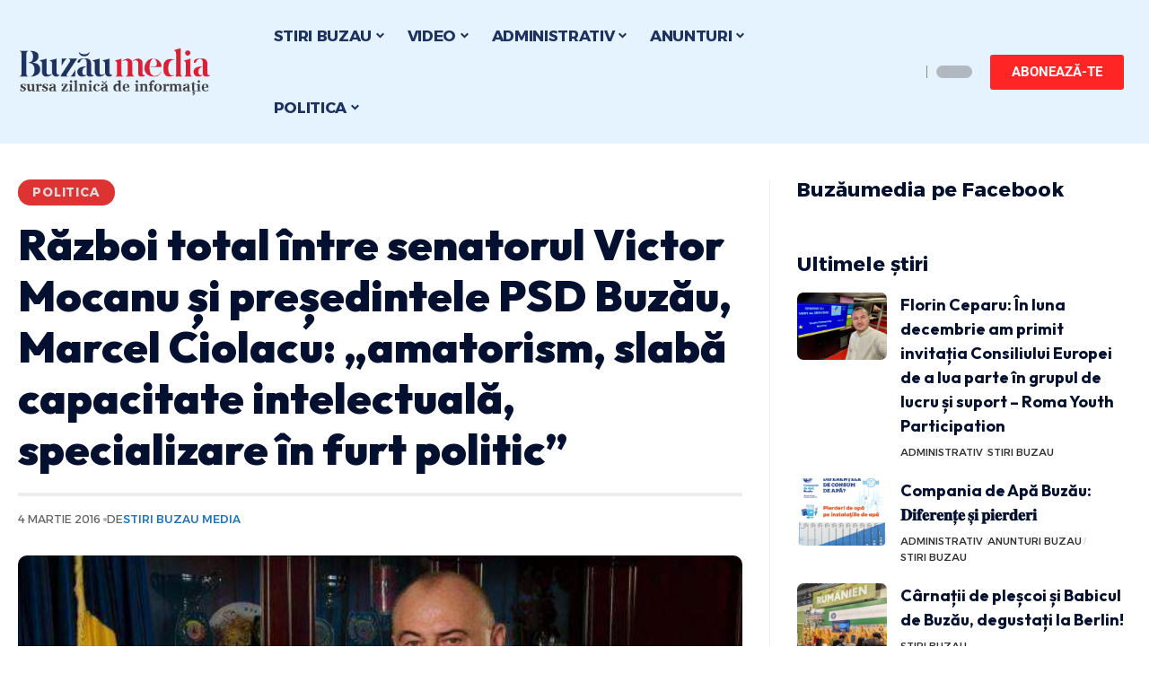

--- FILE ---
content_type: text/html; charset=UTF-8
request_url: https://buzaumedia.ro/stiri-buzau-politica/razboi-total-intre-senatorul-victor-mocanu-si-presedintele-psd-buzau-marcel-ciolacu-amatorism-slaba-capacitate-intelectuala-specializare-in-furt-politic/
body_size: 51257
content:
<!DOCTYPE html>
<html lang="ro-RO">
<head><meta charset="UTF-8"><script>if(navigator.userAgent.match(/MSIE|Internet Explorer/i)||navigator.userAgent.match(/Trident\/7\..*?rv:11/i)){var href=document.location.href;if(!href.match(/[?&]nowprocket/)){if(href.indexOf("?")==-1){if(href.indexOf("#")==-1){document.location.href=href+"?nowprocket=1"}else{document.location.href=href.replace("#","?nowprocket=1#")}}else{if(href.indexOf("#")==-1){document.location.href=href+"&nowprocket=1"}else{document.location.href=href.replace("#","&nowprocket=1#")}}}}</script><script>(()=>{class RocketLazyLoadScripts{constructor(){this.v="2.0.3",this.userEvents=["keydown","keyup","mousedown","mouseup","mousemove","mouseover","mouseenter","mouseout","mouseleave","touchmove","touchstart","touchend","touchcancel","wheel","click","dblclick","input","visibilitychange"],this.attributeEvents=["onblur","onclick","oncontextmenu","ondblclick","onfocus","onmousedown","onmouseenter","onmouseleave","onmousemove","onmouseout","onmouseover","onmouseup","onmousewheel","onscroll","onsubmit"]}async t(){this.i(),this.o(),/iP(ad|hone)/.test(navigator.userAgent)&&this.h(),this.u(),this.l(this),this.m(),this.k(this),this.p(this),this._(),await Promise.all([this.R(),this.L()]),this.lastBreath=Date.now(),this.S(this),this.P(),this.D(),this.O(),this.M(),await this.C(this.delayedScripts.normal),await this.C(this.delayedScripts.defer),await this.C(this.delayedScripts.async),this.F("domReady"),await this.T(),await this.j(),await this.I(),this.F("windowLoad"),await this.A(),window.dispatchEvent(new Event("rocket-allScriptsLoaded")),this.everythingLoaded=!0,this.lastTouchEnd&&await new Promise((t=>setTimeout(t,500-Date.now()+this.lastTouchEnd))),this.H(),this.F("all"),this.U(),this.W()}i(){this.CSPIssue=sessionStorage.getItem("rocketCSPIssue"),document.addEventListener("securitypolicyviolation",(t=>{this.CSPIssue||"script-src-elem"!==t.violatedDirective||"data"!==t.blockedURI||(this.CSPIssue=!0,sessionStorage.setItem("rocketCSPIssue",!0))}),{isRocket:!0})}o(){window.addEventListener("pageshow",(t=>{this.persisted=t.persisted,this.realWindowLoadedFired=!0}),{isRocket:!0}),window.addEventListener("pagehide",(()=>{this.onFirstUserAction=null}),{isRocket:!0})}h(){let t;function e(e){t=e}window.addEventListener("touchstart",e,{isRocket:!0}),window.addEventListener("touchend",(function i(o){Math.abs(o.changedTouches[0].pageX-t.changedTouches[0].pageX)<10&&Math.abs(o.changedTouches[0].pageY-t.changedTouches[0].pageY)<10&&o.timeStamp-t.timeStamp<200&&(o.target.dispatchEvent(new PointerEvent("click",{target:o.target,bubbles:!0,cancelable:!0,detail:1})),event.preventDefault(),window.removeEventListener("touchstart",e,{isRocket:!0}),window.removeEventListener("touchend",i,{isRocket:!0}))}),{isRocket:!0})}q(t){this.userActionTriggered||("mousemove"!==t.type||this.firstMousemoveIgnored?"keyup"===t.type||"mouseover"===t.type||"mouseout"===t.type||(this.userActionTriggered=!0,this.onFirstUserAction&&this.onFirstUserAction()):this.firstMousemoveIgnored=!0),"click"===t.type&&t.preventDefault(),this.savedUserEvents.length>0&&(t.stopPropagation(),t.stopImmediatePropagation()),"touchstart"===this.lastEvent&&"touchend"===t.type&&(this.lastTouchEnd=Date.now()),"click"===t.type&&(this.lastTouchEnd=0),this.lastEvent=t.type,this.savedUserEvents.push(t)}u(){this.savedUserEvents=[],this.userEventHandler=this.q.bind(this),this.userEvents.forEach((t=>window.addEventListener(t,this.userEventHandler,{passive:!1,isRocket:!0})))}U(){this.userEvents.forEach((t=>window.removeEventListener(t,this.userEventHandler,{passive:!1,isRocket:!0}))),this.savedUserEvents.forEach((t=>{t.target.dispatchEvent(new window[t.constructor.name](t.type,t))}))}m(){this.eventsMutationObserver=new MutationObserver((t=>{const e="return false";for(const i of t){if("attributes"===i.type){const t=i.target.getAttribute(i.attributeName);t&&t!==e&&(i.target.setAttribute("data-rocket-"+i.attributeName,t),i.target["rocket"+i.attributeName]=new Function("event",t),i.target.setAttribute(i.attributeName,e))}"childList"===i.type&&i.addedNodes.forEach((t=>{if(t.nodeType===Node.ELEMENT_NODE)for(const i of t.attributes)this.attributeEvents.includes(i.name)&&i.value&&""!==i.value&&(t.setAttribute("data-rocket-"+i.name,i.value),t["rocket"+i.name]=new Function("event",i.value),t.setAttribute(i.name,e))}))}})),this.eventsMutationObserver.observe(document,{subtree:!0,childList:!0,attributeFilter:this.attributeEvents})}H(){this.eventsMutationObserver.disconnect(),this.attributeEvents.forEach((t=>{document.querySelectorAll("[data-rocket-"+t+"]").forEach((e=>{e.setAttribute(t,e.getAttribute("data-rocket-"+t)),e.removeAttribute("data-rocket-"+t)}))}))}k(t){Object.defineProperty(HTMLElement.prototype,"onclick",{get(){return this.rocketonclick||null},set(e){this.rocketonclick=e,this.setAttribute(t.everythingLoaded?"onclick":"data-rocket-onclick","this.rocketonclick(event)")}})}S(t){function e(e,i){let o=e[i];e[i]=null,Object.defineProperty(e,i,{get:()=>o,set(s){t.everythingLoaded?o=s:e["rocket"+i]=o=s}})}e(document,"onreadystatechange"),e(window,"onload"),e(window,"onpageshow");try{Object.defineProperty(document,"readyState",{get:()=>t.rocketReadyState,set(e){t.rocketReadyState=e},configurable:!0}),document.readyState="loading"}catch(t){console.log("WPRocket DJE readyState conflict, bypassing")}}l(t){this.originalAddEventListener=EventTarget.prototype.addEventListener,this.originalRemoveEventListener=EventTarget.prototype.removeEventListener,this.savedEventListeners=[],EventTarget.prototype.addEventListener=function(e,i,o){o&&o.isRocket||!t.B(e,this)&&!t.userEvents.includes(e)||t.B(e,this)&&!t.userActionTriggered||e.startsWith("rocket-")||t.everythingLoaded?t.originalAddEventListener.call(this,e,i,o):t.savedEventListeners.push({target:this,remove:!1,type:e,func:i,options:o})},EventTarget.prototype.removeEventListener=function(e,i,o){o&&o.isRocket||!t.B(e,this)&&!t.userEvents.includes(e)||t.B(e,this)&&!t.userActionTriggered||e.startsWith("rocket-")||t.everythingLoaded?t.originalRemoveEventListener.call(this,e,i,o):t.savedEventListeners.push({target:this,remove:!0,type:e,func:i,options:o})}}F(t){"all"===t&&(EventTarget.prototype.addEventListener=this.originalAddEventListener,EventTarget.prototype.removeEventListener=this.originalRemoveEventListener),this.savedEventListeners=this.savedEventListeners.filter((e=>{let i=e.type,o=e.target||window;return"domReady"===t&&"DOMContentLoaded"!==i&&"readystatechange"!==i||("windowLoad"===t&&"load"!==i&&"readystatechange"!==i&&"pageshow"!==i||(this.B(i,o)&&(i="rocket-"+i),e.remove?o.removeEventListener(i,e.func,e.options):o.addEventListener(i,e.func,e.options),!1))}))}p(t){let e;function i(e){return t.everythingLoaded?e:e.split(" ").map((t=>"load"===t||t.startsWith("load.")?"rocket-jquery-load":t)).join(" ")}function o(o){function s(e){const s=o.fn[e];o.fn[e]=o.fn.init.prototype[e]=function(){return this[0]===window&&t.userActionTriggered&&("string"==typeof arguments[0]||arguments[0]instanceof String?arguments[0]=i(arguments[0]):"object"==typeof arguments[0]&&Object.keys(arguments[0]).forEach((t=>{const e=arguments[0][t];delete arguments[0][t],arguments[0][i(t)]=e}))),s.apply(this,arguments),this}}if(o&&o.fn&&!t.allJQueries.includes(o)){const e={DOMContentLoaded:[],"rocket-DOMContentLoaded":[]};for(const t in e)document.addEventListener(t,(()=>{e[t].forEach((t=>t()))}),{isRocket:!0});o.fn.ready=o.fn.init.prototype.ready=function(i){function s(){parseInt(o.fn.jquery)>2?setTimeout((()=>i.bind(document)(o))):i.bind(document)(o)}return t.realDomReadyFired?!t.userActionTriggered||t.fauxDomReadyFired?s():e["rocket-DOMContentLoaded"].push(s):e.DOMContentLoaded.push(s),o([])},s("on"),s("one"),s("off"),t.allJQueries.push(o)}e=o}t.allJQueries=[],o(window.jQuery),Object.defineProperty(window,"jQuery",{get:()=>e,set(t){o(t)}})}P(){const t=new Map;document.write=document.writeln=function(e){const i=document.currentScript,o=document.createRange(),s=i.parentElement;let n=t.get(i);void 0===n&&(n=i.nextSibling,t.set(i,n));const c=document.createDocumentFragment();o.setStart(c,0),c.appendChild(o.createContextualFragment(e)),s.insertBefore(c,n)}}async R(){return new Promise((t=>{this.userActionTriggered?t():this.onFirstUserAction=t}))}async L(){return new Promise((t=>{document.addEventListener("DOMContentLoaded",(()=>{this.realDomReadyFired=!0,t()}),{isRocket:!0})}))}async I(){return this.realWindowLoadedFired?Promise.resolve():new Promise((t=>{window.addEventListener("load",t,{isRocket:!0})}))}M(){this.pendingScripts=[];this.scriptsMutationObserver=new MutationObserver((t=>{for(const e of t)e.addedNodes.forEach((t=>{"SCRIPT"!==t.tagName||t.noModule||t.isWPRocket||this.pendingScripts.push({script:t,promise:new Promise((e=>{const i=()=>{const i=this.pendingScripts.findIndex((e=>e.script===t));i>=0&&this.pendingScripts.splice(i,1),e()};t.addEventListener("load",i,{isRocket:!0}),t.addEventListener("error",i,{isRocket:!0}),setTimeout(i,1e3)}))})}))})),this.scriptsMutationObserver.observe(document,{childList:!0,subtree:!0})}async j(){await this.J(),this.pendingScripts.length?(await this.pendingScripts[0].promise,await this.j()):this.scriptsMutationObserver.disconnect()}D(){this.delayedScripts={normal:[],async:[],defer:[]},document.querySelectorAll("script[type$=rocketlazyloadscript]").forEach((t=>{t.hasAttribute("data-rocket-src")?t.hasAttribute("async")&&!1!==t.async?this.delayedScripts.async.push(t):t.hasAttribute("defer")&&!1!==t.defer||"module"===t.getAttribute("data-rocket-type")?this.delayedScripts.defer.push(t):this.delayedScripts.normal.push(t):this.delayedScripts.normal.push(t)}))}async _(){await this.L();let t=[];document.querySelectorAll("script[type$=rocketlazyloadscript][data-rocket-src]").forEach((e=>{let i=e.getAttribute("data-rocket-src");if(i&&!i.startsWith("data:")){i.startsWith("//")&&(i=location.protocol+i);try{const o=new URL(i).origin;o!==location.origin&&t.push({src:o,crossOrigin:e.crossOrigin||"module"===e.getAttribute("data-rocket-type")})}catch(t){}}})),t=[...new Map(t.map((t=>[JSON.stringify(t),t]))).values()],this.N(t,"preconnect")}async $(t){if(await this.G(),!0!==t.noModule||!("noModule"in HTMLScriptElement.prototype))return new Promise((e=>{let i;function o(){(i||t).setAttribute("data-rocket-status","executed"),e()}try{if(navigator.userAgent.includes("Firefox/")||""===navigator.vendor||this.CSPIssue)i=document.createElement("script"),[...t.attributes].forEach((t=>{let e=t.nodeName;"type"!==e&&("data-rocket-type"===e&&(e="type"),"data-rocket-src"===e&&(e="src"),i.setAttribute(e,t.nodeValue))})),t.text&&(i.text=t.text),t.nonce&&(i.nonce=t.nonce),i.hasAttribute("src")?(i.addEventListener("load",o,{isRocket:!0}),i.addEventListener("error",(()=>{i.setAttribute("data-rocket-status","failed-network"),e()}),{isRocket:!0}),setTimeout((()=>{i.isConnected||e()}),1)):(i.text=t.text,o()),i.isWPRocket=!0,t.parentNode.replaceChild(i,t);else{const i=t.getAttribute("data-rocket-type"),s=t.getAttribute("data-rocket-src");i?(t.type=i,t.removeAttribute("data-rocket-type")):t.removeAttribute("type"),t.addEventListener("load",o,{isRocket:!0}),t.addEventListener("error",(i=>{this.CSPIssue&&i.target.src.startsWith("data:")?(console.log("WPRocket: CSP fallback activated"),t.removeAttribute("src"),this.$(t).then(e)):(t.setAttribute("data-rocket-status","failed-network"),e())}),{isRocket:!0}),s?(t.fetchPriority="high",t.removeAttribute("data-rocket-src"),t.src=s):t.src="data:text/javascript;base64,"+window.btoa(unescape(encodeURIComponent(t.text)))}}catch(i){t.setAttribute("data-rocket-status","failed-transform"),e()}}));t.setAttribute("data-rocket-status","skipped")}async C(t){const e=t.shift();return e?(e.isConnected&&await this.$(e),this.C(t)):Promise.resolve()}O(){this.N([...this.delayedScripts.normal,...this.delayedScripts.defer,...this.delayedScripts.async],"preload")}N(t,e){this.trash=this.trash||[];let i=!0;var o=document.createDocumentFragment();t.forEach((t=>{const s=t.getAttribute&&t.getAttribute("data-rocket-src")||t.src;if(s&&!s.startsWith("data:")){const n=document.createElement("link");n.href=s,n.rel=e,"preconnect"!==e&&(n.as="script",n.fetchPriority=i?"high":"low"),t.getAttribute&&"module"===t.getAttribute("data-rocket-type")&&(n.crossOrigin=!0),t.crossOrigin&&(n.crossOrigin=t.crossOrigin),t.integrity&&(n.integrity=t.integrity),t.nonce&&(n.nonce=t.nonce),o.appendChild(n),this.trash.push(n),i=!1}})),document.head.appendChild(o)}W(){this.trash.forEach((t=>t.remove()))}async T(){try{document.readyState="interactive"}catch(t){}this.fauxDomReadyFired=!0;try{await this.G(),document.dispatchEvent(new Event("rocket-readystatechange")),await this.G(),document.rocketonreadystatechange&&document.rocketonreadystatechange(),await this.G(),document.dispatchEvent(new Event("rocket-DOMContentLoaded")),await this.G(),window.dispatchEvent(new Event("rocket-DOMContentLoaded"))}catch(t){console.error(t)}}async A(){try{document.readyState="complete"}catch(t){}try{await this.G(),document.dispatchEvent(new Event("rocket-readystatechange")),await this.G(),document.rocketonreadystatechange&&document.rocketonreadystatechange(),await this.G(),window.dispatchEvent(new Event("rocket-load")),await this.G(),window.rocketonload&&window.rocketonload(),await this.G(),this.allJQueries.forEach((t=>t(window).trigger("rocket-jquery-load"))),await this.G();const t=new Event("rocket-pageshow");t.persisted=this.persisted,window.dispatchEvent(t),await this.G(),window.rocketonpageshow&&window.rocketonpageshow({persisted:this.persisted})}catch(t){console.error(t)}}async G(){Date.now()-this.lastBreath>45&&(await this.J(),this.lastBreath=Date.now())}async J(){return document.hidden?new Promise((t=>setTimeout(t))):new Promise((t=>requestAnimationFrame(t)))}B(t,e){return e===document&&"readystatechange"===t||(e===document&&"DOMContentLoaded"===t||(e===window&&"DOMContentLoaded"===t||(e===window&&"load"===t||e===window&&"pageshow"===t)))}static run(){(new RocketLazyLoadScripts).t()}}RocketLazyLoadScripts.run()})();</script>
    
    <meta http-equiv="X-UA-Compatible" content="IE=edge">
    <meta name="viewport" content="width=device-width, initial-scale=1">
    <link rel="profile" href="https://gmpg.org/xfn/11">
	<title>Război total între senatorul Victor Mocanu și președintele PSD Buzău, Marcel Ciolacu: &#8222;amatorism, slabă capacitate intelectuală, specializare în furt politic&#8221; &#8211; Stiri Buzau Media.ro | Stiri din Buzau ultima ora</title><link rel="preload" data-rocket-preload as="image" href="https://buzaumedia.ro/wp-content/uploads/2016/03/received_930286373691092.jpeg" fetchpriority="high"><link rel="preload" data-rocket-preload as="style" href="https://fonts.googleapis.com/css?family=Roboto%3A400%2C500%2C700%2C900%2C100italic%2C300italic%2C400italic%2C500italic%2C700italic%2C900italic%7COutfit%3A700%2C900%7CAlexandria%3A700%2C400%2C500%2C900%2C600%7CSource%20Sans%20Pro%3A600%2C400%2C700%7COxygen%3A400%2C700%7CEncode%20Sans%20Condensed%3A400%2C500%2C600%2C700%2C800&#038;display=swap" /><link rel="stylesheet" href="https://fonts.googleapis.com/css?family=Roboto%3A400%2C500%2C700%2C900%2C100italic%2C300italic%2C400italic%2C500italic%2C700italic%2C900italic%7COutfit%3A700%2C900%7CAlexandria%3A700%2C400%2C500%2C900%2C600%7CSource%20Sans%20Pro%3A600%2C400%2C700%7COxygen%3A400%2C700%7CEncode%20Sans%20Condensed%3A400%2C500%2C600%2C700%2C800&#038;display=swap" media="print" onload="this.media='all'" /><noscript><link rel="stylesheet" href="https://fonts.googleapis.com/css?family=Roboto%3A400%2C500%2C700%2C900%2C100italic%2C300italic%2C400italic%2C500italic%2C700italic%2C900italic%7COutfit%3A700%2C900%7CAlexandria%3A700%2C400%2C500%2C900%2C600%7CSource%20Sans%20Pro%3A600%2C400%2C700%7COxygen%3A400%2C700%7CEncode%20Sans%20Condensed%3A400%2C500%2C600%2C700%2C800&#038;display=swap" /></noscript>
<meta name='robots' content='max-image-preview:large' />
	<style>img:is([sizes="auto" i], [sizes^="auto," i]) { contain-intrinsic-size: 3000px 1500px }</style>
	
<!-- Open Graph Meta Tags generated by Blog2Social 873 - https://www.blog2social.com -->
<meta property="og:title" content="Război total între senatorul Victor Mocanu și președintele PSD Buzău, Marcel Ciolacu: „amatorism, slabă capacitate intelectuală, specializare în furt politic”"/>
<meta property="og:description" content="Biroul Executiv al organizaţiei municipale a PSD Buzău a decis joi excluderea din partid a senatorului Victor Mocanu şi a fiului său, deputatul Adrian Mocan"/>
<meta property="og:url" content="/stiri-buzau-politica/razboi-total-intre-senatorul-victor-mocanu-si-presedintele-psd-buzau-marcel-ciolacu-amatorism-slaba-capacitate-intelectuala-specializare-in-furt-politic/"/>
<meta property="og:image" content="https://buzaumedia.ro/wp-content/uploads/2016/03/received_930286373691092.jpeg"/>
<meta property="og:image:width" content="646" />
<meta property="og:image:height" content="404" />
<meta property="og:type" content="article"/>
<meta property="og:article:published_time" content="2016-03-04 08:29:22"/>
<meta property="og:article:modified_time" content="2016-03-04 08:33:12"/>
<meta property="og:article:tag" content="stiri buzau"/>
<meta property="og:article:tag" content="stiri de buzau azi"/>
<meta property="og:article:tag" content="stiri din buzau"/>
<meta property="og:article:tag" content="stiri ultima ora"/>
<!-- Open Graph Meta Tags generated by Blog2Social 873 - https://www.blog2social.com -->

<!-- Twitter Card generated by Blog2Social 873 - https://www.blog2social.com -->
<meta name="twitter:card" content="summary">
<meta name="twitter:title" content="Război total între senatorul Victor Mocanu și președintele PSD Buzău, Marcel Ciolacu: „amatorism, slabă capacitate intelectuală, specializare în furt politic”"/>
<meta name="twitter:description" content="Biroul Executiv al organizaţiei municipale a PSD Buzău a decis joi excluderea din partid a senatorului Victor Mocanu şi a fiului său, deputatul Adrian Mocan"/>
<meta name="twitter:image" content="https://buzaumedia.ro/wp-content/uploads/2016/03/received_930286373691092.jpeg"/>
<!-- Twitter Card generated by Blog2Social 873 - https://www.blog2social.com -->
<meta name="author" content="Stiri Buzau Media"/>
<link rel="preconnect" href="https://fonts.gstatic.com" crossorigin><noscript></noscript><link rel='dns-prefetch' href='//www.googletagmanager.com' />
<link href='https://fonts.gstatic.com' crossorigin rel='preconnect' />
<link rel="alternate" type="application/rss+xml" title="Stiri Buzau Media.ro | Stiri din Buzau ultima ora &raquo; Flux" href="https://buzaumedia.ro/feed/" />
<link rel="alternate" type="application/rss+xml" title="Stiri Buzau Media.ro | Stiri din Buzau ultima ora &raquo; Flux comentarii" href="https://buzaumedia.ro/comments/feed/" />
<link rel="alternate" type="application/rss+xml" title="Flux comentarii Stiri Buzau Media.ro | Stiri din Buzau ultima ora &raquo; Război total între senatorul Victor Mocanu și președintele PSD Buzău, Marcel Ciolacu: &#8222;amatorism, slabă capacitate intelectuală, specializare în furt politic&#8221;" href="https://buzaumedia.ro/stiri-buzau-politica/razboi-total-intre-senatorul-victor-mocanu-si-presedintele-psd-buzau-marcel-ciolacu-amatorism-slaba-capacitate-intelectuala-specializare-in-furt-politic/feed/" />
<script type="application/ld+json">{"@context":"https://schema.org","@type":"Organization","legalName":"Stiri Buzau Media.ro | Stiri din Buzau ultima ora","url":"https://buzaumedia.ro/","sameAs":["https://www.facebook.com/buzaumedia","https://www.youtube.com/@buzaumedia"]}</script>
<style id='wp-emoji-styles-inline-css'>

	img.wp-smiley, img.emoji {
		display: inline !important;
		border: none !important;
		box-shadow: none !important;
		height: 1em !important;
		width: 1em !important;
		margin: 0 0.07em !important;
		vertical-align: -0.1em !important;
		background: none !important;
		padding: 0 !important;
	}
</style>
<link rel='stylesheet' id='wp-block-library-css' href='https://buzaumedia.ro/wp-includes/css/dist/block-library/style.min.css?ver=6.7.4' media='all' />
<style id='classic-theme-styles-inline-css'>
/*! This file is auto-generated */
.wp-block-button__link{color:#fff;background-color:#32373c;border-radius:9999px;box-shadow:none;text-decoration:none;padding:calc(.667em + 2px) calc(1.333em + 2px);font-size:1.125em}.wp-block-file__button{background:#32373c;color:#fff;text-decoration:none}
</style>
<style id='global-styles-inline-css'>
:root{--wp--preset--aspect-ratio--square: 1;--wp--preset--aspect-ratio--4-3: 4/3;--wp--preset--aspect-ratio--3-4: 3/4;--wp--preset--aspect-ratio--3-2: 3/2;--wp--preset--aspect-ratio--2-3: 2/3;--wp--preset--aspect-ratio--16-9: 16/9;--wp--preset--aspect-ratio--9-16: 9/16;--wp--preset--color--black: #000000;--wp--preset--color--cyan-bluish-gray: #abb8c3;--wp--preset--color--white: #ffffff;--wp--preset--color--pale-pink: #f78da7;--wp--preset--color--vivid-red: #cf2e2e;--wp--preset--color--luminous-vivid-orange: #ff6900;--wp--preset--color--luminous-vivid-amber: #fcb900;--wp--preset--color--light-green-cyan: #7bdcb5;--wp--preset--color--vivid-green-cyan: #00d084;--wp--preset--color--pale-cyan-blue: #8ed1fc;--wp--preset--color--vivid-cyan-blue: #0693e3;--wp--preset--color--vivid-purple: #9b51e0;--wp--preset--gradient--vivid-cyan-blue-to-vivid-purple: linear-gradient(135deg,rgba(6,147,227,1) 0%,rgb(155,81,224) 100%);--wp--preset--gradient--light-green-cyan-to-vivid-green-cyan: linear-gradient(135deg,rgb(122,220,180) 0%,rgb(0,208,130) 100%);--wp--preset--gradient--luminous-vivid-amber-to-luminous-vivid-orange: linear-gradient(135deg,rgba(252,185,0,1) 0%,rgba(255,105,0,1) 100%);--wp--preset--gradient--luminous-vivid-orange-to-vivid-red: linear-gradient(135deg,rgba(255,105,0,1) 0%,rgb(207,46,46) 100%);--wp--preset--gradient--very-light-gray-to-cyan-bluish-gray: linear-gradient(135deg,rgb(238,238,238) 0%,rgb(169,184,195) 100%);--wp--preset--gradient--cool-to-warm-spectrum: linear-gradient(135deg,rgb(74,234,220) 0%,rgb(151,120,209) 20%,rgb(207,42,186) 40%,rgb(238,44,130) 60%,rgb(251,105,98) 80%,rgb(254,248,76) 100%);--wp--preset--gradient--blush-light-purple: linear-gradient(135deg,rgb(255,206,236) 0%,rgb(152,150,240) 100%);--wp--preset--gradient--blush-bordeaux: linear-gradient(135deg,rgb(254,205,165) 0%,rgb(254,45,45) 50%,rgb(107,0,62) 100%);--wp--preset--gradient--luminous-dusk: linear-gradient(135deg,rgb(255,203,112) 0%,rgb(199,81,192) 50%,rgb(65,88,208) 100%);--wp--preset--gradient--pale-ocean: linear-gradient(135deg,rgb(255,245,203) 0%,rgb(182,227,212) 50%,rgb(51,167,181) 100%);--wp--preset--gradient--electric-grass: linear-gradient(135deg,rgb(202,248,128) 0%,rgb(113,206,126) 100%);--wp--preset--gradient--midnight: linear-gradient(135deg,rgb(2,3,129) 0%,rgb(40,116,252) 100%);--wp--preset--font-size--small: 13px;--wp--preset--font-size--medium: 20px;--wp--preset--font-size--large: 36px;--wp--preset--font-size--x-large: 42px;--wp--preset--spacing--20: 0.44rem;--wp--preset--spacing--30: 0.67rem;--wp--preset--spacing--40: 1rem;--wp--preset--spacing--50: 1.5rem;--wp--preset--spacing--60: 2.25rem;--wp--preset--spacing--70: 3.38rem;--wp--preset--spacing--80: 5.06rem;--wp--preset--shadow--natural: 6px 6px 9px rgba(0, 0, 0, 0.2);--wp--preset--shadow--deep: 12px 12px 50px rgba(0, 0, 0, 0.4);--wp--preset--shadow--sharp: 6px 6px 0px rgba(0, 0, 0, 0.2);--wp--preset--shadow--outlined: 6px 6px 0px -3px rgba(255, 255, 255, 1), 6px 6px rgba(0, 0, 0, 1);--wp--preset--shadow--crisp: 6px 6px 0px rgba(0, 0, 0, 1);}:where(.is-layout-flex){gap: 0.5em;}:where(.is-layout-grid){gap: 0.5em;}body .is-layout-flex{display: flex;}.is-layout-flex{flex-wrap: wrap;align-items: center;}.is-layout-flex > :is(*, div){margin: 0;}body .is-layout-grid{display: grid;}.is-layout-grid > :is(*, div){margin: 0;}:where(.wp-block-columns.is-layout-flex){gap: 2em;}:where(.wp-block-columns.is-layout-grid){gap: 2em;}:where(.wp-block-post-template.is-layout-flex){gap: 1.25em;}:where(.wp-block-post-template.is-layout-grid){gap: 1.25em;}.has-black-color{color: var(--wp--preset--color--black) !important;}.has-cyan-bluish-gray-color{color: var(--wp--preset--color--cyan-bluish-gray) !important;}.has-white-color{color: var(--wp--preset--color--white) !important;}.has-pale-pink-color{color: var(--wp--preset--color--pale-pink) !important;}.has-vivid-red-color{color: var(--wp--preset--color--vivid-red) !important;}.has-luminous-vivid-orange-color{color: var(--wp--preset--color--luminous-vivid-orange) !important;}.has-luminous-vivid-amber-color{color: var(--wp--preset--color--luminous-vivid-amber) !important;}.has-light-green-cyan-color{color: var(--wp--preset--color--light-green-cyan) !important;}.has-vivid-green-cyan-color{color: var(--wp--preset--color--vivid-green-cyan) !important;}.has-pale-cyan-blue-color{color: var(--wp--preset--color--pale-cyan-blue) !important;}.has-vivid-cyan-blue-color{color: var(--wp--preset--color--vivid-cyan-blue) !important;}.has-vivid-purple-color{color: var(--wp--preset--color--vivid-purple) !important;}.has-black-background-color{background-color: var(--wp--preset--color--black) !important;}.has-cyan-bluish-gray-background-color{background-color: var(--wp--preset--color--cyan-bluish-gray) !important;}.has-white-background-color{background-color: var(--wp--preset--color--white) !important;}.has-pale-pink-background-color{background-color: var(--wp--preset--color--pale-pink) !important;}.has-vivid-red-background-color{background-color: var(--wp--preset--color--vivid-red) !important;}.has-luminous-vivid-orange-background-color{background-color: var(--wp--preset--color--luminous-vivid-orange) !important;}.has-luminous-vivid-amber-background-color{background-color: var(--wp--preset--color--luminous-vivid-amber) !important;}.has-light-green-cyan-background-color{background-color: var(--wp--preset--color--light-green-cyan) !important;}.has-vivid-green-cyan-background-color{background-color: var(--wp--preset--color--vivid-green-cyan) !important;}.has-pale-cyan-blue-background-color{background-color: var(--wp--preset--color--pale-cyan-blue) !important;}.has-vivid-cyan-blue-background-color{background-color: var(--wp--preset--color--vivid-cyan-blue) !important;}.has-vivid-purple-background-color{background-color: var(--wp--preset--color--vivid-purple) !important;}.has-black-border-color{border-color: var(--wp--preset--color--black) !important;}.has-cyan-bluish-gray-border-color{border-color: var(--wp--preset--color--cyan-bluish-gray) !important;}.has-white-border-color{border-color: var(--wp--preset--color--white) !important;}.has-pale-pink-border-color{border-color: var(--wp--preset--color--pale-pink) !important;}.has-vivid-red-border-color{border-color: var(--wp--preset--color--vivid-red) !important;}.has-luminous-vivid-orange-border-color{border-color: var(--wp--preset--color--luminous-vivid-orange) !important;}.has-luminous-vivid-amber-border-color{border-color: var(--wp--preset--color--luminous-vivid-amber) !important;}.has-light-green-cyan-border-color{border-color: var(--wp--preset--color--light-green-cyan) !important;}.has-vivid-green-cyan-border-color{border-color: var(--wp--preset--color--vivid-green-cyan) !important;}.has-pale-cyan-blue-border-color{border-color: var(--wp--preset--color--pale-cyan-blue) !important;}.has-vivid-cyan-blue-border-color{border-color: var(--wp--preset--color--vivid-cyan-blue) !important;}.has-vivid-purple-border-color{border-color: var(--wp--preset--color--vivid-purple) !important;}.has-vivid-cyan-blue-to-vivid-purple-gradient-background{background: var(--wp--preset--gradient--vivid-cyan-blue-to-vivid-purple) !important;}.has-light-green-cyan-to-vivid-green-cyan-gradient-background{background: var(--wp--preset--gradient--light-green-cyan-to-vivid-green-cyan) !important;}.has-luminous-vivid-amber-to-luminous-vivid-orange-gradient-background{background: var(--wp--preset--gradient--luminous-vivid-amber-to-luminous-vivid-orange) !important;}.has-luminous-vivid-orange-to-vivid-red-gradient-background{background: var(--wp--preset--gradient--luminous-vivid-orange-to-vivid-red) !important;}.has-very-light-gray-to-cyan-bluish-gray-gradient-background{background: var(--wp--preset--gradient--very-light-gray-to-cyan-bluish-gray) !important;}.has-cool-to-warm-spectrum-gradient-background{background: var(--wp--preset--gradient--cool-to-warm-spectrum) !important;}.has-blush-light-purple-gradient-background{background: var(--wp--preset--gradient--blush-light-purple) !important;}.has-blush-bordeaux-gradient-background{background: var(--wp--preset--gradient--blush-bordeaux) !important;}.has-luminous-dusk-gradient-background{background: var(--wp--preset--gradient--luminous-dusk) !important;}.has-pale-ocean-gradient-background{background: var(--wp--preset--gradient--pale-ocean) !important;}.has-electric-grass-gradient-background{background: var(--wp--preset--gradient--electric-grass) !important;}.has-midnight-gradient-background{background: var(--wp--preset--gradient--midnight) !important;}.has-small-font-size{font-size: var(--wp--preset--font-size--small) !important;}.has-medium-font-size{font-size: var(--wp--preset--font-size--medium) !important;}.has-large-font-size{font-size: var(--wp--preset--font-size--large) !important;}.has-x-large-font-size{font-size: var(--wp--preset--font-size--x-large) !important;}
:where(.wp-block-post-template.is-layout-flex){gap: 1.25em;}:where(.wp-block-post-template.is-layout-grid){gap: 1.25em;}
:where(.wp-block-columns.is-layout-flex){gap: 2em;}:where(.wp-block-columns.is-layout-grid){gap: 2em;}
:root :where(.wp-block-pullquote){font-size: 1.5em;line-height: 1.6;}
</style>
<link data-minify="1" rel='stylesheet' id='foxiz-elements-css' href='https://buzaumedia.ro/wp-content/cache/min/1/wp-content/plugins/foxiz-core/lib/foxiz-elements/public/style.css?ver=1768275523' media='all' />
<link data-minify="1" rel='stylesheet' id='wp_automatic_gallery_style-css' href='https://buzaumedia.ro/wp-content/cache/min/1/wp-content/plugins/wp-automatic/css/wp-automatic.css?ver=1768275523' media='all' />
<link rel='stylesheet' id='elementor-frontend-css' href='https://buzaumedia.ro/wp-content/plugins/elementor/assets/css/frontend.min.css?ver=3.31.5' media='all' />
<link rel='stylesheet' id='elementor-post-136186-css' href='https://buzaumedia.ro/wp-content/uploads/elementor/css/post-136186.css?ver=1768275510' media='all' />
<link rel='stylesheet' id='elementor-post-136188-css' href='https://buzaumedia.ro/wp-content/uploads/elementor/css/post-136188.css?ver=1768275510' media='all' />
<link rel='stylesheet' id='elementor-post-136189-css' href='https://buzaumedia.ro/wp-content/uploads/elementor/css/post-136189.css?ver=1768275510' media='all' />

<link data-minify="1" rel='stylesheet' id='foxiz-main-css' href='https://buzaumedia.ro/wp-content/cache/min/1/wp-content/themes/foxiz/assets/css/main.css?ver=1768275523' media='all' />
<link data-minify="1" rel='stylesheet' id='foxiz-print-css' href='https://buzaumedia.ro/wp-content/cache/min/1/wp-content/themes/foxiz/assets/css/print.css?ver=1768275523' media='all' />
<link rel='stylesheet' id='foxiz-style-css' href='https://buzaumedia.ro/wp-content/themes/foxiz/style.css?ver=2.1.5' media='all' />
<link data-minify="1" rel='stylesheet' id='foxiz-dynamic-css-css' href='https://buzaumedia.ro/wp-content/cache/min/1/wp-content/themes/foxiz/assets/css/dynamic.css?ver=1768275523' media='all' />
<link data-minify="1" rel='stylesheet' id='elementor-gf-local-roboto-css' href='https://buzaumedia.ro/wp-content/cache/min/1/wp-content/uploads/elementor/google-fonts/css/roboto.css?ver=1768275524' media='all' />
<link data-minify="1" rel='stylesheet' id='elementor-gf-local-robotoslab-css' href='https://buzaumedia.ro/wp-content/cache/min/1/wp-content/uploads/elementor/google-fonts/css/robotoslab.css?ver=1768275524' media='all' />
<script src="https://buzaumedia.ro/wp-includes/js/jquery/jquery.min.js?ver=3.7.1" id="jquery-core-js" data-rocket-defer defer></script>
<script src="https://buzaumedia.ro/wp-includes/js/jquery/jquery-migrate.min.js?ver=3.4.1" id="jquery-migrate-js" data-rocket-defer defer></script>
<script type="rocketlazyloadscript" data-minify="1" data-rocket-src="https://buzaumedia.ro/wp-content/cache/min/1/wp-content/plugins/wp-automatic/js/main-front.js?ver=1767639320" id="wp_automatic_gallery-js" data-rocket-defer defer></script>

<!-- Google tag (gtag.js) snippet added by Site Kit -->
<!-- Google Analytics snippet added by Site Kit -->
<script src="https://www.googletagmanager.com/gtag/js?id=GT-K8H33V5H" id="google_gtagjs-js" async></script>
<script id="google_gtagjs-js-after">
window.dataLayer = window.dataLayer || [];function gtag(){dataLayer.push(arguments);}
gtag("set","linker",{"domains":["buzaumedia.ro"]});
gtag("js", new Date());
gtag("set", "developer_id.dZTNiMT", true);
gtag("config", "GT-K8H33V5H");
 window._googlesitekit = window._googlesitekit || {}; window._googlesitekit.throttledEvents = []; window._googlesitekit.gtagEvent = (name, data) => { var key = JSON.stringify( { name, data } ); if ( !! window._googlesitekit.throttledEvents[ key ] ) { return; } window._googlesitekit.throttledEvents[ key ] = true; setTimeout( () => { delete window._googlesitekit.throttledEvents[ key ]; }, 5 ); gtag( "event", name, { ...data, event_source: "site-kit" } ); };
</script>
<script type="rocketlazyloadscript" data-minify="1" data-rocket-src="https://buzaumedia.ro/wp-content/cache/min/1/wp-content/themes/foxiz/assets/js/highlight-share.js?ver=1767639320" id="highlight-share-js" data-rocket-defer defer></script>
<link rel="preload" href="https://buzaumedia.ro/wp-content/themes/foxiz/assets/fonts/icons.woff2" as="font" type="font/woff2" crossorigin="anonymous"> <link rel="https://api.w.org/" href="https://buzaumedia.ro/wp-json/" /><link rel="alternate" title="JSON" type="application/json" href="https://buzaumedia.ro/wp-json/wp/v2/posts/8701" /><link rel="EditURI" type="application/rsd+xml" title="RSD" href="https://buzaumedia.ro/xmlrpc.php?rsd" />
<meta name="generator" content="WordPress 6.7.4" />
<link rel='shortlink' href='https://buzaumedia.ro/?p=8701' />
<link rel="alternate" title="oEmbed (JSON)" type="application/json+oembed" href="https://buzaumedia.ro/wp-json/oembed/1.0/embed?url=https%3A%2F%2Fbuzaumedia.ro%2Fstiri-buzau-politica%2Frazboi-total-intre-senatorul-victor-mocanu-si-presedintele-psd-buzau-marcel-ciolacu-amatorism-slaba-capacitate-intelectuala-specializare-in-furt-politic%2F" />
<link rel="alternate" title="oEmbed (XML)" type="text/xml+oembed" href="https://buzaumedia.ro/wp-json/oembed/1.0/embed?url=https%3A%2F%2Fbuzaumedia.ro%2Fstiri-buzau-politica%2Frazboi-total-intre-senatorul-victor-mocanu-si-presedintele-psd-buzau-marcel-ciolacu-amatorism-slaba-capacitate-intelectuala-specializare-in-furt-politic%2F&#038;format=xml" />
<link rel="shortcut icon" href="https://buzaumedia.ro/wp-content/uploads/2024/01/buzaumedia_logo_site_facebook_profile.jpg" type="image/x-icon" /><!-- Favicon -->
		<!-- GA Google Analytics @ https://m0n.co/ga -->
		<script>
			(function(i,s,o,g,r,a,m){i['GoogleAnalyticsObject']=r;i[r]=i[r]||function(){
			(i[r].q=i[r].q||[]).push(arguments)},i[r].l=1*new Date();a=s.createElement(o),
			m=s.getElementsByTagName(o)[0];a.async=1;a.src=g;m.parentNode.insertBefore(a,m)
			})(window,document,'script','https://www.google-analytics.com/analytics.js','ga');
			ga('create', 'UA-67507759-1', 'auto');
			ga('send', 'pageview');
		</script>

	<meta name="generator" content="Site Kit by Google 1.170.0" /><meta name="generator" content="Elementor 3.31.5; features: e_font_icon_svg, additional_custom_breakpoints, e_element_cache; settings: css_print_method-external, google_font-enabled, font_display-swap">
<script type="application/ld+json">{"@context":"https://schema.org","@type":"WebSite","@id":"https://buzaumedia.ro/#website","url":"https://buzaumedia.ro/","name":"Stiri Buzau Media.ro | Stiri din Buzau ultima ora","potentialAction":{"@type":"SearchAction","target":"https://buzaumedia.ro/?s={search_term_string}","query-input":"required name=search_term_string"}}</script>
			<style>
				.e-con.e-parent:nth-of-type(n+4):not(.e-lazyloaded):not(.e-no-lazyload),
				.e-con.e-parent:nth-of-type(n+4):not(.e-lazyloaded):not(.e-no-lazyload) * {
					background-image: none !important;
				}
				@media screen and (max-height: 1024px) {
					.e-con.e-parent:nth-of-type(n+3):not(.e-lazyloaded):not(.e-no-lazyload),
					.e-con.e-parent:nth-of-type(n+3):not(.e-lazyloaded):not(.e-no-lazyload) * {
						background-image: none !important;
					}
				}
				@media screen and (max-height: 640px) {
					.e-con.e-parent:nth-of-type(n+2):not(.e-lazyloaded):not(.e-no-lazyload),
					.e-con.e-parent:nth-of-type(n+2):not(.e-lazyloaded):not(.e-no-lazyload) * {
						background-image: none !important;
					}
				}
			</style>
						<meta property="og:title" content="Război total între senatorul Victor Mocanu și președintele PSD Buzău, Marcel Ciolacu: &#8222;amatorism, slabă capacitate intelectuală, specializare în furt politic&#8221;"/>
			<meta property="og:url" content="https://buzaumedia.ro/stiri-buzau-politica/razboi-total-intre-senatorul-victor-mocanu-si-presedintele-psd-buzau-marcel-ciolacu-amatorism-slaba-capacitate-intelectuala-specializare-in-furt-politic/"/>
			<meta property="og:site_name" content="Stiri Buzau Media.ro | Stiri din Buzau ultima ora"/>
							<meta property="og:image" content="https://buzaumedia.ro/wp-content/uploads/2016/03/received_930286373691092.jpeg"/>
							<meta property="og:type" content="article"/>
				<meta property="article:published_time" content="2016-03-04T08:29:22+02:00"/>
				<meta property="article:modified_time" content="2016-03-04T08:33:12+02:00"/>
				<meta name="author" content="Stiri Buzau Media"/>
				<meta name="twitter:card" content="summary_large_image"/>
				<meta name="twitter:creator" content="@Stiri Buzau Media.ro | Stiri din Buzau ultima ora"/>
				<meta name="twitter:label1" content="Written by"/>
				<meta name="twitter:data1" content="Stiri Buzau Media"/>
				<noscript><style id="rocket-lazyload-nojs-css">.rll-youtube-player, [data-lazy-src]{display:none !important;}</style></noscript><style id="rocket-lazyrender-inline-css">[data-wpr-lazyrender] {content-visibility: auto;}</style><style id="wpr-lazyload-bg-container"></style><style id="wpr-lazyload-bg-exclusion"></style>
<noscript>
<style id="wpr-lazyload-bg-nostyle"></style>
</noscript>
<script type="application/javascript">const rocket_pairs = []; const rocket_excluded_pairs = [];</script><meta name="generator" content="WP Rocket 3.18.3" data-wpr-features="wpr_lazyload_css_bg_img wpr_delay_js wpr_defer_js wpr_minify_js wpr_lazyload_images wpr_automatic_lazy_rendering wpr_oci wpr_minify_css wpr_preload_links wpr_desktop" /></head>
<body class="post-template-default single single-post postid-8701 single-format-standard wp-embed-responsive elementor-default elementor-kit-136186 menu-ani-3 hover-ani-3 btn-ani-1 is-rm-1 is-hd-rb_template is-standard-8 is-backtop none-m-backtop is-mstick" data-theme="default">
<div  class="site-outer">
	<div  id="site-header" class="header-wrap rb-section header-template">
			<aside id="rb-privacy" class="privacy-bar privacy-bottom"><div class="privacy-inner"><div class="privacy-content">Buzaumedia.ro utilizează fişiere de tip cookie pentru a personaliza și îmbunătăți experiența ta pe site-ul nostru. Prin click pe butonul "ACCEPT" accepţi utilizarea modulelor cookie. Prin continuarea navigării pe site-ul nostru confirmi acceptarea utilizării fişierelor de tip cookie.</div><div class="privacy-dismiss"><a id="privacy-trigger" href="#" class="privacy-dismiss-btn is-btn"><span>Acceptă</span></a></div></div></aside>		<div  class="reading-indicator"><span id="reading-progress"></span></div>
		            <div  class="navbar-outer navbar-template-outer">
                <div id="header-template-holder"><div class="header-template-inner">		<div data-elementor-type="wp-post" data-elementor-id="136188" class="elementor elementor-136188">
						<section class="elementor-section elementor-top-section elementor-element elementor-element-ac26f8f elementor-section-content-middle e-section-sticky elementor-section-boxed elementor-section-height-default elementor-section-height-default" data-id="ac26f8f" data-element_type="section" data-settings="{&quot;background_background&quot;:&quot;classic&quot;,&quot;header_sticky&quot;:&quot;section-sticky&quot;}">
						<div class="elementor-container elementor-column-gap-custom">
					<div class="elementor-column elementor-col-16 elementor-top-column elementor-element elementor-element-0cb8589" data-id="0cb8589" data-element_type="column">
			<div class="elementor-widget-wrap elementor-element-populated">
						<div class="elementor-element elementor-element-22f2855 elementor-widget elementor-widget-foxiz-logo" data-id="22f2855" data-element_type="widget" data-widget_type="foxiz-logo.default">
				<div class="elementor-widget-container">
							<div class="the-logo">
			<a href="https://buzaumedia.ro/">
									<img loading="eager" decoding="async" data-mode="default" width="315" height="80" src="https://buzaumedia.ro/wp-content/uploads/2022/11/logo_buzaumedia.webp" alt="Stiri Buzau Media.ro | Stiri din Buzau ultima ora"/>
					<img loading="eager" decoding="async" data-mode="dark" width="315" height="80" src="https://buzaumedia.ro/wp-content/uploads/2022/11/logo_buzaumedia_retina_white.webp" alt=""/>
							</a>
					</div>
						</div>
				</div>
					</div>
		</div>
				<div class="elementor-column elementor-col-66 elementor-top-column elementor-element elementor-element-f3c036c" data-id="f3c036c" data-element_type="column">
			<div class="elementor-widget-wrap elementor-element-populated">
						<div class="elementor-element elementor-element-84afe52 is-divider-none elementor-widget elementor-widget-foxiz-navigation" data-id="84afe52" data-element_type="widget" data-widget_type="foxiz-navigation.default">
				<div class="elementor-widget-container">
							<nav id="site-navigation" class="main-menu-wrap template-menu" aria-label="main menu">
			<ul id="menu-main" class="main-menu rb-menu large-menu" itemscope itemtype="https://www.schema.org/SiteNavigationElement"><li id="menu-item-136276" class="menu-item menu-item-type-taxonomy menu-item-object-category menu-item-136276 menu-item-has-children menu-has-child-mega is-child-wide"><a href="https://buzaumedia.ro/stiri-buzau/"><span>STIRI BUZAU</span></a><div class="mega-dropdown is-mega-category light-scheme" ><div class="rb-container edge-padding"><div class="mega-dropdown-inner"><div class="mega-header mega-header-fw"><span class="h4">STIRI BUZAU</span><a class="mega-link is-meta" href="https://buzaumedia.ro/stiri-buzau/"><span>Arată mai mult</span><i class="rbi rbi-cright" aria-hidden="true"></i></a></div><div id="mega-listing-136276" class="block-wrap block-small block-grid block-grid-small-1 rb-columns rb-col-5 is-gap-10 meta-s-dot"><div class="block-inner">		<div class="p-wrap p-grid p-grid-small-1" data-pid="180617">
				<div class="feat-holder overlay-text">
						<div class="p-featured">
					<a class="p-flink" href="https://buzaumedia.ro/stiri-buzau/florin-ceparu-in-luna-decembrie-am-primit-invitatia-consiliului-europei-de-a-lua-parte-in-grupul-de-lucru-si-suport-roma-youth-participation/" title="Florin Ceparu: În luna decembrie am primit invitația Consiliului Europei de a lua parte în grupul de lucru și suport &#8211; Roma Youth Participation">
			<img width="330" height="220" src="data:image/svg+xml,%3Csvg%20xmlns='http://www.w3.org/2000/svg'%20viewBox='0%200%20330%20220'%3E%3C/svg%3E" class="featured-img wp-post-image" alt="" decoding="async" data-lazy-src="https://buzaumedia.ro/wp-content/uploads/2026/01/1768854829_Florin-Ceparu-INFORMARE-330x220.jpg" /><noscript><img loading="lazy" width="330" height="220" src="https://buzaumedia.ro/wp-content/uploads/2026/01/1768854829_Florin-Ceparu-INFORMARE-330x220.jpg" class="featured-img wp-post-image" alt="" loading="lazy" decoding="async" /></noscript>		</a>
				</div>
				</div>
				<div class="p-content">
			<span class="entry-title h4">		<a class="p-url" href="https://buzaumedia.ro/stiri-buzau/florin-ceparu-in-luna-decembrie-am-primit-invitatia-consiliului-europei-de-a-lua-parte-in-grupul-de-lucru-si-suport-roma-youth-participation/" rel="bookmark">Florin Ceparu: În luna decembrie am primit invitația Consiliului Europei de a lua parte în grupul de lucru și suport &#8211; Roma Youth Participation</a></span>			<div class="p-meta">
				<div class="meta-inner is-meta">
					<span class="meta-el meta-date">
				<time class="date published" datetime="2026-01-20T18:11:25+02:00">20 ianuarie 2026</time>
		</span>				</div>
							</div>
				</div>
				</div>
			<div class="p-wrap p-grid p-grid-small-1" data-pid="180633">
				<div class="feat-holder overlay-text">
						<div class="p-featured">
					<a class="p-flink" href="https://buzaumedia.ro/stiri-buzau/compania-de-apa-buzau-%f0%9d%90%83%f0%9d%90%a2%f0%9d%90%9f%f0%9d%90%9e%f0%9d%90%ab%f0%9d%90%9e%f0%9d%90%a7%f0%9d%90%ad%cc%a6%f0%9d%90%9e-%f0%9d%90%ac%cc%a6%f0%9d%90%a2-%f0%9d%90%a9%f0%9d%90%a2/" title="Compania de Apă Buzău: 𝐃𝐢𝐟𝐞𝐫𝐞𝐧𝐭̦𝐞 𝐬̦𝐢 𝐩𝐢𝐞𝐫𝐝𝐞𝐫𝐢">
			<img width="330" height="220" src="data:image/svg+xml,%3Csvg%20xmlns='http://www.w3.org/2000/svg'%20viewBox='0%200%20330%20220'%3E%3C/svg%3E" class="featured-img wp-post-image" alt="" decoding="async" data-lazy-src="https://buzaumedia.ro/wp-content/uploads/2026/01/1768920678_Compania-de-Apa-Buzau-INFORMARE-330x220.jpg" /><noscript><img loading="lazy" width="330" height="220" src="https://buzaumedia.ro/wp-content/uploads/2026/01/1768920678_Compania-de-Apa-Buzau-INFORMARE-330x220.jpg" class="featured-img wp-post-image" alt="" loading="lazy" decoding="async" /></noscript>		</a>
				</div>
				</div>
				<div class="p-content">
			<span class="entry-title h4">		<a class="p-url" href="https://buzaumedia.ro/stiri-buzau/compania-de-apa-buzau-%f0%9d%90%83%f0%9d%90%a2%f0%9d%90%9f%f0%9d%90%9e%f0%9d%90%ab%f0%9d%90%9e%f0%9d%90%a7%f0%9d%90%ad%cc%a6%f0%9d%90%9e-%f0%9d%90%ac%cc%a6%f0%9d%90%a2-%f0%9d%90%a9%f0%9d%90%a2/" rel="bookmark">Compania de Apă Buzău: 𝐃𝐢𝐟𝐞𝐫𝐞𝐧𝐭̦𝐞 𝐬̦𝐢 𝐩𝐢𝐞𝐫𝐝𝐞𝐫𝐢</a></span>			<div class="p-meta">
				<div class="meta-inner is-meta">
					<span class="meta-el meta-date">
				<time class="date published" datetime="2026-01-20T18:11:16+02:00">20 ianuarie 2026</time>
		</span>				</div>
							</div>
				</div>
				</div>
			<div class="p-wrap p-grid p-grid-small-1" data-pid="180629">
				<div class="feat-holder overlay-text">
						<div class="p-featured">
					<a class="p-flink" href="https://buzaumedia.ro/stiri-buzau/fwd-carnatii-de-plescoi-si-babicul-de-buzau-degustati-la-berlin/" title="Cârnații de pleșcoi și Babicul de Buzău, degustați la Berlin!">
			<img width="300" height="168" src="data:image/svg+xml,%3Csvg%20xmlns='http://www.w3.org/2000/svg'%20viewBox='0%200%20300%20168'%3E%3C/svg%3E" class="featured-img wp-post-image" alt="" decoding="async" data-lazy-src="https://buzaumedia.ro/wp-content/uploads/2026/01/targ-1.jpg" /><noscript><img loading="lazy" width="300" height="168" src="https://buzaumedia.ro/wp-content/uploads/2026/01/targ-1.jpg" class="featured-img wp-post-image" alt="" loading="lazy" decoding="async" /></noscript>		</a>
				</div>
				</div>
				<div class="p-content">
			<span class="entry-title h4">		<a class="p-url" href="https://buzaumedia.ro/stiri-buzau/fwd-carnatii-de-plescoi-si-babicul-de-buzau-degustati-la-berlin/" rel="bookmark">Cârnații de pleșcoi și Babicul de Buzău, degustați la Berlin!</a></span>			<div class="p-meta">
				<div class="meta-inner is-meta">
					<span class="meta-el meta-date">
				<time class="date published" datetime="2026-01-20T11:03:36+02:00">20 ianuarie 2026</time>
		</span>				</div>
							</div>
				</div>
				</div>
			<div class="p-wrap p-grid p-grid-small-1" data-pid="180627">
				<div class="feat-holder overlay-text">
						<div class="p-featured">
					<a class="p-flink" href="https://buzaumedia.ro/stiri-buzau/fwd-suflu-nou-in-politia-buzoiana/" title="Suflu nou în Poliția buzoiană!">
			<img width="330" height="220" src="data:image/svg+xml,%3Csvg%20xmlns='http://www.w3.org/2000/svg'%20viewBox='0%200%20330%20220'%3E%3C/svg%3E" class="featured-img wp-post-image" alt="" decoding="async" data-lazy-src="https://buzaumedia.ro/wp-content/uploads/2026/01/politisti-1-330x220.jpg" /><noscript><img loading="lazy" width="330" height="220" src="https://buzaumedia.ro/wp-content/uploads/2026/01/politisti-1-330x220.jpg" class="featured-img wp-post-image" alt="" loading="lazy" decoding="async" /></noscript>		</a>
				</div>
				</div>
				<div class="p-content">
			<span class="entry-title h4">		<a class="p-url" href="https://buzaumedia.ro/stiri-buzau/fwd-suflu-nou-in-politia-buzoiana/" rel="bookmark">Suflu nou în Poliția buzoiană!</a></span>			<div class="p-meta">
				<div class="meta-inner is-meta">
					<span class="meta-el meta-date">
				<time class="date published" datetime="2026-01-20T11:03:20+02:00">20 ianuarie 2026</time>
		</span>				</div>
							</div>
				</div>
				</div>
			<div class="p-wrap p-grid p-grid-small-1" data-pid="180625">
				<div class="feat-holder overlay-text">
						<div class="p-featured">
					<a class="p-flink" href="https://buzaumedia.ro/stiri-buzau/fwd-muncitorii-calificati-tot-mai-greu-de-gasit-in-buzau/" title="Muncitorii calificați, tot mai greu de găsit, în Buzău!">
			<img width="299" height="168" src="data:image/svg+xml,%3Csvg%20xmlns='http://www.w3.org/2000/svg'%20viewBox='0%200%20299%20168'%3E%3C/svg%3E" class="featured-img wp-post-image" alt="" decoding="async" data-lazy-src="https://buzaumedia.ro/wp-content/uploads/2026/01/munca.jpg" /><noscript><img loading="lazy" width="299" height="168" src="https://buzaumedia.ro/wp-content/uploads/2026/01/munca.jpg" class="featured-img wp-post-image" alt="" loading="lazy" decoding="async" /></noscript>		</a>
				</div>
				</div>
				<div class="p-content">
			<span class="entry-title h4">		<a class="p-url" href="https://buzaumedia.ro/stiri-buzau/fwd-muncitorii-calificati-tot-mai-greu-de-gasit-in-buzau/" rel="bookmark">Muncitorii calificați, tot mai greu de găsit, în Buzău!</a></span>			<div class="p-meta">
				<div class="meta-inner is-meta">
					<span class="meta-el meta-date">
				<time class="date published" datetime="2026-01-20T11:03:13+02:00">20 ianuarie 2026</time>
		</span>				</div>
							</div>
				</div>
				</div>
	</div></div></div></div></div></li>
<li id="menu-item-136277" class="menu-item menu-item-type-taxonomy menu-item-object-category menu-item-136277 menu-item-has-children menu-has-child-mega is-child-wide"><a href="https://buzaumedia.ro/stiri-buzau-video/"><span>VIDEO</span></a><div class="mega-dropdown is-mega-category light-scheme" ><div class="rb-container edge-padding"><div class="mega-dropdown-inner"><div class="mega-header mega-header-fw"><span class="h4">VIDEO</span><a class="mega-link is-meta" href="https://buzaumedia.ro/stiri-buzau-video/"><span>Arată mai mult</span><i class="rbi rbi-cright" aria-hidden="true"></i></a></div><div id="mega-listing-136277" class="block-wrap block-small block-grid block-grid-small-1 rb-columns rb-col-5 is-gap-10 meta-s-dot"><div class="block-inner">		<div class="p-wrap p-grid p-grid-small-1" data-pid="177842">
				<div class="feat-holder overlay-text">
						<div class="p-featured">
					<a class="p-flink" href="https://buzaumedia.ro/stiri-buzau/primarul-din-chiojdu-solicita-premierului-bolojan-ca-localitatile-montane-sa-preia-de-la-romsilva-terenurile-forestiere/" title="Primarul din Chiojdu solicită premierului Bolojan ca localitățile montane să preia, de la Romsilva, terenurile forestiere!">
			<img width="330" height="220" src="data:image/svg+xml,%3Csvg%20xmlns='http://www.w3.org/2000/svg'%20viewBox='0%200%20330%20220'%3E%3C/svg%3E" class="featured-img wp-post-image" alt="" decoding="async" data-lazy-src="https://buzaumedia.ro/wp-content/uploads/2025/11/12-330x220.jpg" /><noscript><img loading="lazy" width="330" height="220" src="https://buzaumedia.ro/wp-content/uploads/2025/11/12-330x220.jpg" class="featured-img wp-post-image" alt="" loading="lazy" decoding="async" /></noscript>		</a>
		<aside class="p-format-overlay format-style-center"><span class="p-format format-video"><i class="rbi rbi-video" aria-hidden="true"></i></span></aside>		</div>
				</div>
				<div class="p-content">
			<span class="entry-title h4">		<a class="p-url" href="https://buzaumedia.ro/stiri-buzau/primarul-din-chiojdu-solicita-premierului-bolojan-ca-localitatile-montane-sa-preia-de-la-romsilva-terenurile-forestiere/" rel="bookmark">Primarul din Chiojdu solicită premierului Bolojan ca localitățile montane să preia, de la Romsilva, terenurile forestiere!</a></span>			<div class="p-meta">
				<div class="meta-inner is-meta">
					<span class="meta-el meta-date">
				<time class="date published" datetime="2025-11-17T17:57:11+02:00">17 noiembrie 2025</time>
		</span>				</div>
							</div>
				</div>
				</div>
			<div class="p-wrap p-grid p-grid-small-1" data-pid="175281">
				<div class="feat-holder overlay-text">
						<div class="p-featured">
					<a class="p-flink" href="https://buzaumedia.ro/stiri-buzau/video-despre-criza-apei-pe-valea-slanicului/" title="VIDEO Despre criza apei, pe Valea Slănicului">
			<img width="330" height="220" src="data:image/svg+xml,%3Csvg%20xmlns='http://www.w3.org/2000/svg'%20viewBox='0%200%20330%20220'%3E%3C/svg%3E" class="featured-img wp-post-image" alt="" decoding="async" data-lazy-src="https://buzaumedia.ro/wp-content/uploads/2025/09/Screenshot-2025-09-20-at-22.47.23-330x220.jpg" /><noscript><img loading="lazy" width="330" height="220" src="https://buzaumedia.ro/wp-content/uploads/2025/09/Screenshot-2025-09-20-at-22.47.23-330x220.jpg" class="featured-img wp-post-image" alt="" loading="lazy" decoding="async" /></noscript>		</a>
		<aside class="p-format-overlay format-style-center"><span class="p-format format-video"><i class="rbi rbi-video" aria-hidden="true"></i></span></aside>		</div>
				</div>
				<div class="p-content">
			<span class="entry-title h4">		<a class="p-url" href="https://buzaumedia.ro/stiri-buzau/video-despre-criza-apei-pe-valea-slanicului/" rel="bookmark">VIDEO Despre criza apei, pe Valea Slănicului</a></span>			<div class="p-meta">
				<div class="meta-inner is-meta">
					<span class="meta-el meta-date">
				<time class="date published" datetime="2025-09-20T21:48:38+02:00">20 septembrie 2025</time>
		</span>				</div>
							</div>
				</div>
				</div>
			<div class="p-wrap p-grid p-grid-small-1" data-pid="175263">
				<div class="feat-holder overlay-text">
						<div class="p-featured">
					<a class="p-flink" href="https://buzaumedia.ro/stiri-buzau/video-s-a-incheiat-prima-editie-a-taberei-de-sculptura-de-la-rm-sarat/" title="VIDEO S-a încheiat prima ediție a taberei de sculptură de la Rm Sărat">
			<img width="330" height="220" src="data:image/svg+xml,%3Csvg%20xmlns='http://www.w3.org/2000/svg'%20viewBox='0%200%20330%20220'%3E%3C/svg%3E" class="featured-img wp-post-image" alt="" decoding="async" data-lazy-src="https://buzaumedia.ro/wp-content/uploads/2025/09/Screenshot-2025-09-20-at-12.26.45-330x220.jpg" /><noscript><img loading="lazy" width="330" height="220" src="https://buzaumedia.ro/wp-content/uploads/2025/09/Screenshot-2025-09-20-at-12.26.45-330x220.jpg" class="featured-img wp-post-image" alt="" loading="lazy" decoding="async" /></noscript>		</a>
		<aside class="p-format-overlay format-style-center"><span class="p-format format-video"><i class="rbi rbi-video" aria-hidden="true"></i></span></aside>		</div>
				</div>
				<div class="p-content">
			<span class="entry-title h4">		<a class="p-url" href="https://buzaumedia.ro/stiri-buzau/video-s-a-incheiat-prima-editie-a-taberei-de-sculptura-de-la-rm-sarat/" rel="bookmark">VIDEO S-a încheiat prima ediție a taberei de sculptură de la Rm Sărat</a></span>			<div class="p-meta">
				<div class="meta-inner is-meta">
					<span class="meta-el meta-date">
				<time class="date published" datetime="2025-09-20T11:37:09+02:00">20 septembrie 2025</time>
		</span>				</div>
							</div>
				</div>
				</div>
			<div class="p-wrap p-grid p-grid-small-1" data-pid="175260">
				<div class="feat-holder overlay-text">
						<div class="p-featured">
					<a class="p-flink" href="https://buzaumedia.ro/stiri-buzau/video-dezvelirea-bustului-savantului-gheorghe-munteanu-murgoci/" title="VIDEO Dezvelirea bustului savantului Gheorghe Munteanu Murgoci">
			<img width="330" height="220" src="data:image/svg+xml,%3Csvg%20xmlns='http://www.w3.org/2000/svg'%20viewBox='0%200%20330%20220'%3E%3C/svg%3E" class="featured-img wp-post-image" alt="" decoding="async" data-lazy-src="https://buzaumedia.ro/wp-content/uploads/2025/09/Screenshot-2025-09-20-at-12.27.05-330x220.jpg" /><noscript><img loading="lazy" width="330" height="220" src="https://buzaumedia.ro/wp-content/uploads/2025/09/Screenshot-2025-09-20-at-12.27.05-330x220.jpg" class="featured-img wp-post-image" alt="" loading="lazy" decoding="async" /></noscript>		</a>
		<aside class="p-format-overlay format-style-center"><span class="p-format format-video"><i class="rbi rbi-video" aria-hidden="true"></i></span></aside>		</div>
				</div>
				<div class="p-content">
			<span class="entry-title h4">		<a class="p-url" href="https://buzaumedia.ro/stiri-buzau/video-dezvelirea-bustului-savantului-gheorghe-munteanu-murgoci/" rel="bookmark">VIDEO Dezvelirea bustului savantului Gheorghe Munteanu Murgoci</a></span>			<div class="p-meta">
				<div class="meta-inner is-meta">
					<span class="meta-el meta-date">
				<time class="date published" datetime="2025-09-20T11:36:10+02:00">20 septembrie 2025</time>
		</span>				</div>
							</div>
				</div>
				</div>
			<div class="p-wrap p-grid p-grid-small-1" data-pid="175257">
				<div class="feat-holder overlay-text">
						<div class="p-featured">
					<a class="p-flink" href="https://buzaumedia.ro/stiri-buzau/video-administratia-ramniceana-cinsteste-memoria-inaintasilor-sai/" title="VIDEO Administrația râmniceană cinstește memoria înaintașilor săi">
			<img width="330" height="220" src="data:image/svg+xml,%3Csvg%20xmlns='http://www.w3.org/2000/svg'%20viewBox='0%200%20330%20220'%3E%3C/svg%3E" class="featured-img wp-post-image" alt="" decoding="async" data-lazy-src="https://buzaumedia.ro/wp-content/uploads/2025/09/Screenshot-2025-09-20-at-12.27.26-330x220.jpg" /><noscript><img loading="lazy" width="330" height="220" src="https://buzaumedia.ro/wp-content/uploads/2025/09/Screenshot-2025-09-20-at-12.27.26-330x220.jpg" class="featured-img wp-post-image" alt="" loading="lazy" decoding="async" /></noscript>		</a>
		<aside class="p-format-overlay format-style-center"><span class="p-format format-video"><i class="rbi rbi-video" aria-hidden="true"></i></span></aside>		</div>
				</div>
				<div class="p-content">
			<span class="entry-title h4">		<a class="p-url" href="https://buzaumedia.ro/stiri-buzau/video-administratia-ramniceana-cinsteste-memoria-inaintasilor-sai/" rel="bookmark">VIDEO Administrația râmniceană cinstește memoria înaintașilor săi</a></span>			<div class="p-meta">
				<div class="meta-inner is-meta">
					<span class="meta-el meta-date">
				<time class="date published" datetime="2025-09-20T11:32:38+02:00">20 septembrie 2025</time>
		</span>				</div>
							</div>
				</div>
				</div>
	</div></div></div></div></div></li>
<li id="menu-item-136273" class="menu-item menu-item-type-taxonomy menu-item-object-category menu-item-136273 menu-item-has-children menu-has-child-mega is-child-wide"><a href="https://buzaumedia.ro/stiri-buzau-administrativ/"><span>ADMINISTRATIV</span></a><div class="mega-dropdown is-mega-category light-scheme" ><div class="rb-container edge-padding"><div class="mega-dropdown-inner"><div class="mega-header mega-header-fw"><span class="h4">ADMINISTRATIV</span><a class="mega-link is-meta" href="https://buzaumedia.ro/stiri-buzau-administrativ/"><span>Arată mai mult</span><i class="rbi rbi-cright" aria-hidden="true"></i></a></div><div id="mega-listing-136273" class="block-wrap block-small block-grid block-grid-small-1 rb-columns rb-col-5 is-gap-10 meta-s-dot"><div class="block-inner">		<div class="p-wrap p-grid p-grid-small-1" data-pid="180617">
				<div class="feat-holder overlay-text">
						<div class="p-featured">
					<a class="p-flink" href="https://buzaumedia.ro/stiri-buzau/florin-ceparu-in-luna-decembrie-am-primit-invitatia-consiliului-europei-de-a-lua-parte-in-grupul-de-lucru-si-suport-roma-youth-participation/" title="Florin Ceparu: În luna decembrie am primit invitația Consiliului Europei de a lua parte în grupul de lucru și suport &#8211; Roma Youth Participation">
			<img width="330" height="220" src="data:image/svg+xml,%3Csvg%20xmlns='http://www.w3.org/2000/svg'%20viewBox='0%200%20330%20220'%3E%3C/svg%3E" class="featured-img wp-post-image" alt="" decoding="async" data-lazy-src="https://buzaumedia.ro/wp-content/uploads/2026/01/1768854829_Florin-Ceparu-INFORMARE-330x220.jpg" /><noscript><img loading="lazy" width="330" height="220" src="https://buzaumedia.ro/wp-content/uploads/2026/01/1768854829_Florin-Ceparu-INFORMARE-330x220.jpg" class="featured-img wp-post-image" alt="" loading="lazy" decoding="async" /></noscript>		</a>
				</div>
				</div>
				<div class="p-content">
			<span class="entry-title h4">		<a class="p-url" href="https://buzaumedia.ro/stiri-buzau/florin-ceparu-in-luna-decembrie-am-primit-invitatia-consiliului-europei-de-a-lua-parte-in-grupul-de-lucru-si-suport-roma-youth-participation/" rel="bookmark">Florin Ceparu: În luna decembrie am primit invitația Consiliului Europei de a lua parte în grupul de lucru și suport &#8211; Roma Youth Participation</a></span>			<div class="p-meta">
				<div class="meta-inner is-meta">
					<span class="meta-el meta-date">
				<time class="date published" datetime="2026-01-20T18:11:25+02:00">20 ianuarie 2026</time>
		</span>				</div>
							</div>
				</div>
				</div>
			<div class="p-wrap p-grid p-grid-small-1" data-pid="180633">
				<div class="feat-holder overlay-text">
						<div class="p-featured">
					<a class="p-flink" href="https://buzaumedia.ro/stiri-buzau/compania-de-apa-buzau-%f0%9d%90%83%f0%9d%90%a2%f0%9d%90%9f%f0%9d%90%9e%f0%9d%90%ab%f0%9d%90%9e%f0%9d%90%a7%f0%9d%90%ad%cc%a6%f0%9d%90%9e-%f0%9d%90%ac%cc%a6%f0%9d%90%a2-%f0%9d%90%a9%f0%9d%90%a2/" title="Compania de Apă Buzău: 𝐃𝐢𝐟𝐞𝐫𝐞𝐧𝐭̦𝐞 𝐬̦𝐢 𝐩𝐢𝐞𝐫𝐝𝐞𝐫𝐢">
			<img width="330" height="220" src="data:image/svg+xml,%3Csvg%20xmlns='http://www.w3.org/2000/svg'%20viewBox='0%200%20330%20220'%3E%3C/svg%3E" class="featured-img wp-post-image" alt="" decoding="async" data-lazy-src="https://buzaumedia.ro/wp-content/uploads/2026/01/1768920678_Compania-de-Apa-Buzau-INFORMARE-330x220.jpg" /><noscript><img loading="lazy" width="330" height="220" src="https://buzaumedia.ro/wp-content/uploads/2026/01/1768920678_Compania-de-Apa-Buzau-INFORMARE-330x220.jpg" class="featured-img wp-post-image" alt="" loading="lazy" decoding="async" /></noscript>		</a>
				</div>
				</div>
				<div class="p-content">
			<span class="entry-title h4">		<a class="p-url" href="https://buzaumedia.ro/stiri-buzau/compania-de-apa-buzau-%f0%9d%90%83%f0%9d%90%a2%f0%9d%90%9f%f0%9d%90%9e%f0%9d%90%ab%f0%9d%90%9e%f0%9d%90%a7%f0%9d%90%ad%cc%a6%f0%9d%90%9e-%f0%9d%90%ac%cc%a6%f0%9d%90%a2-%f0%9d%90%a9%f0%9d%90%a2/" rel="bookmark">Compania de Apă Buzău: 𝐃𝐢𝐟𝐞𝐫𝐞𝐧𝐭̦𝐞 𝐬̦𝐢 𝐩𝐢𝐞𝐫𝐝𝐞𝐫𝐢</a></span>			<div class="p-meta">
				<div class="meta-inner is-meta">
					<span class="meta-el meta-date">
				<time class="date published" datetime="2026-01-20T18:11:16+02:00">20 ianuarie 2026</time>
		</span>				</div>
							</div>
				</div>
				</div>
			<div class="p-wrap p-grid p-grid-small-1" data-pid="180530">
				<div class="feat-holder overlay-text">
						<div class="p-featured">
					<a class="p-flink" href="https://buzaumedia.ro/stiri-buzau/compania-de-apa-buzau-se-intrerupe-furnizarea-apei-in-buzau-in-data-de-19-01-2026/" title="Compania de Apă Buzău: se întrerupe furnizarea apei în Buzău, în data de 19.01.2026">
			<img width="330" height="220" src="data:image/svg+xml,%3Csvg%20xmlns='http://www.w3.org/2000/svg'%20viewBox='0%200%20330%20220'%3E%3C/svg%3E" class="featured-img wp-post-image" alt="" decoding="async" data-lazy-src="https://buzaumedia.ro/wp-content/uploads/2026/01/1768574089_Compania-de-Apa-Buzau-INFORMARE-330x220.jpg" /><noscript><img loading="lazy" width="330" height="220" src="https://buzaumedia.ro/wp-content/uploads/2026/01/1768574089_Compania-de-Apa-Buzau-INFORMARE-330x220.jpg" class="featured-img wp-post-image" alt="" loading="lazy" decoding="async" /></noscript>		</a>
				</div>
				</div>
				<div class="p-content">
			<span class="entry-title h4">		<a class="p-url" href="https://buzaumedia.ro/stiri-buzau/compania-de-apa-buzau-se-intrerupe-furnizarea-apei-in-buzau-in-data-de-19-01-2026/" rel="bookmark">Compania de Apă Buzău: se întrerupe furnizarea apei în Buzău, în data de 19.01.2026</a></span>			<div class="p-meta">
				<div class="meta-inner is-meta">
					<span class="meta-el meta-date">
				<time class="date published" datetime="2026-01-16T19:15:30+02:00">16 ianuarie 2026</time>
		</span>				</div>
							</div>
				</div>
				</div>
			<div class="p-wrap p-grid p-grid-small-1" data-pid="180449">
				<div class="feat-holder overlay-text">
						<div class="p-featured">
					<a class="p-flink" href="https://buzaumedia.ro/stiri-buzau/compania-de-apa-buzau-%f0%9d%90%88%f0%9d%90%a7%f0%9d%90%ad%f0%9d%90%9e%f0%9d%90%ab%f0%9d%90%af%f0%9d%90%9e%f0%9d%90%a7%f0%9d%90%ad%cc%a6%f0%9d%90%a2%f0%9d%90%a2-%f0%9d%90%a7%f0%9d%90%9e%f0%9d%90%9a-2/" title="Compania de Apă Buzău: 𝐈𝐧𝐭𝐞𝐫𝐯𝐞𝐧𝐭̦𝐢𝐢 𝐧𝐞𝐚𝐮𝐭𝐨𝐫𝐢𝐳𝐚𝐭𝐞 𝐥𝐚 𝐫𝐨𝐛𝐢𝐧𝐞𝐭𝐮𝐥 𝐠𝐞𝐧𝐞𝐫𝐚𝐥 𝐚𝐥 𝐂𝐨𝐦𝐩𝐚𝐧𝐢𝐞𝐢 𝐝𝐞 𝐀𝐩𝐚̆ 𝐁𝐮𝐳𝐚̆𝐮">
			<img width="330" height="220" src="data:image/svg+xml,%3Csvg%20xmlns='http://www.w3.org/2000/svg'%20viewBox='0%200%20330%20220'%3E%3C/svg%3E" class="featured-img wp-post-image" alt="" decoding="async" data-lazy-src="https://buzaumedia.ro/wp-content/uploads/2026/01/1768314187_Compania-de-Apa-Buzau-INFORMARE-330x220.jpg" /><noscript><img loading="lazy" width="330" height="220" src="https://buzaumedia.ro/wp-content/uploads/2026/01/1768314187_Compania-de-Apa-Buzau-INFORMARE-330x220.jpg" class="featured-img wp-post-image" alt="" loading="lazy" decoding="async" /></noscript>		</a>
				</div>
				</div>
				<div class="p-content">
			<span class="entry-title h4">		<a class="p-url" href="https://buzaumedia.ro/stiri-buzau/compania-de-apa-buzau-%f0%9d%90%88%f0%9d%90%a7%f0%9d%90%ad%f0%9d%90%9e%f0%9d%90%ab%f0%9d%90%af%f0%9d%90%9e%f0%9d%90%a7%f0%9d%90%ad%cc%a6%f0%9d%90%a2%f0%9d%90%a2-%f0%9d%90%a7%f0%9d%90%9e%f0%9d%90%9a-2/" rel="bookmark">Compania de Apă Buzău: 𝐈𝐧𝐭𝐞𝐫𝐯𝐞𝐧𝐭̦𝐢𝐢 𝐧𝐞𝐚𝐮𝐭𝐨𝐫𝐢𝐳𝐚𝐭𝐞 𝐥𝐚 𝐫𝐨𝐛𝐢𝐧𝐞𝐭𝐮𝐥 𝐠𝐞𝐧𝐞𝐫𝐚𝐥 𝐚𝐥 𝐂𝐨𝐦𝐩𝐚𝐧𝐢𝐞𝐢 𝐝𝐞 𝐀𝐩𝐚̆ 𝐁𝐮𝐳𝐚̆𝐮</a></span>			<div class="p-meta">
				<div class="meta-inner is-meta">
					<span class="meta-el meta-date">
				<time class="date published" datetime="2026-01-13T20:05:59+02:00">13 ianuarie 2026</time>
		</span>				</div>
							</div>
				</div>
				</div>
			<div class="p-wrap p-grid p-grid-small-1" data-pid="180394">
				<div class="feat-holder overlay-text">
						<div class="p-featured">
					<a class="p-flink" href="https://buzaumedia.ro/stiri-buzau/primaria-sageata-informare-14/" title="Primăria Săgeata: INFORMARE">
			<img width="330" height="220" src="data:image/svg+xml,%3Csvg%20xmlns='http://www.w3.org/2000/svg'%20viewBox='0%200%20330%20220'%3E%3C/svg%3E" class="featured-img wp-post-image" alt="" decoding="async" data-lazy-src="https://buzaumedia.ro/wp-content/uploads/2026/01/Primaria-Sageata-INFORMARE-330x220.jpg" /><noscript><img loading="lazy" width="330" height="220" src="https://buzaumedia.ro/wp-content/uploads/2026/01/Primaria-Sageata-INFORMARE-330x220.jpg" class="featured-img wp-post-image" alt="" loading="lazy" decoding="async" /></noscript>		</a>
				</div>
				</div>
				<div class="p-content">
			<span class="entry-title h4">		<a class="p-url" href="https://buzaumedia.ro/stiri-buzau/primaria-sageata-informare-14/" rel="bookmark">Primăria Săgeata: INFORMARE</a></span>			<div class="p-meta">
				<div class="meta-inner is-meta">
					<span class="meta-el meta-date">
				<time class="date published" datetime="2026-01-12T20:48:55+02:00">12 ianuarie 2026</time>
		</span>				</div>
							</div>
				</div>
				</div>
	</div></div></div></div></div></li>
<li id="menu-item-136274" class="menu-item menu-item-type-taxonomy menu-item-object-category menu-item-136274 menu-item-has-children menu-has-child-mega is-child-wide"><a href="https://buzaumedia.ro/stiri-buzau-anunturi/"><span>ANUNTURI</span></a><div class="mega-dropdown is-mega-category light-scheme" ><div class="rb-container edge-padding"><div class="mega-dropdown-inner"><div class="mega-header mega-header-fw"><span class="h4">ANUNTURI</span><a class="mega-link is-meta" href="https://buzaumedia.ro/stiri-buzau-anunturi/"><span>Arată mai mult</span><i class="rbi rbi-cright" aria-hidden="true"></i></a></div><div id="mega-listing-136274" class="block-wrap block-small block-grid block-grid-small-1 rb-columns rb-col-5 is-gap-10 meta-s-dot"><div class="block-inner">		<div class="p-wrap p-grid p-grid-small-1" data-pid="180633">
				<div class="feat-holder overlay-text">
						<div class="p-featured">
					<a class="p-flink" href="https://buzaumedia.ro/stiri-buzau/compania-de-apa-buzau-%f0%9d%90%83%f0%9d%90%a2%f0%9d%90%9f%f0%9d%90%9e%f0%9d%90%ab%f0%9d%90%9e%f0%9d%90%a7%f0%9d%90%ad%cc%a6%f0%9d%90%9e-%f0%9d%90%ac%cc%a6%f0%9d%90%a2-%f0%9d%90%a9%f0%9d%90%a2/" title="Compania de Apă Buzău: 𝐃𝐢𝐟𝐞𝐫𝐞𝐧𝐭̦𝐞 𝐬̦𝐢 𝐩𝐢𝐞𝐫𝐝𝐞𝐫𝐢">
			<img width="330" height="220" src="data:image/svg+xml,%3Csvg%20xmlns='http://www.w3.org/2000/svg'%20viewBox='0%200%20330%20220'%3E%3C/svg%3E" class="featured-img wp-post-image" alt="" decoding="async" data-lazy-src="https://buzaumedia.ro/wp-content/uploads/2026/01/1768920678_Compania-de-Apa-Buzau-INFORMARE-330x220.jpg" /><noscript><img loading="lazy" width="330" height="220" src="https://buzaumedia.ro/wp-content/uploads/2026/01/1768920678_Compania-de-Apa-Buzau-INFORMARE-330x220.jpg" class="featured-img wp-post-image" alt="" loading="lazy" decoding="async" /></noscript>		</a>
				</div>
				</div>
				<div class="p-content">
			<span class="entry-title h4">		<a class="p-url" href="https://buzaumedia.ro/stiri-buzau/compania-de-apa-buzau-%f0%9d%90%83%f0%9d%90%a2%f0%9d%90%9f%f0%9d%90%9e%f0%9d%90%ab%f0%9d%90%9e%f0%9d%90%a7%f0%9d%90%ad%cc%a6%f0%9d%90%9e-%f0%9d%90%ac%cc%a6%f0%9d%90%a2-%f0%9d%90%a9%f0%9d%90%a2/" rel="bookmark">Compania de Apă Buzău: 𝐃𝐢𝐟𝐞𝐫𝐞𝐧𝐭̦𝐞 𝐬̦𝐢 𝐩𝐢𝐞𝐫𝐝𝐞𝐫𝐢</a></span>			<div class="p-meta">
				<div class="meta-inner is-meta">
					<span class="meta-el meta-date">
				<time class="date published" datetime="2026-01-20T18:11:16+02:00">20 ianuarie 2026</time>
		</span>				</div>
							</div>
				</div>
				</div>
			<div class="p-wrap p-grid p-grid-small-1" data-pid="180548">
				<div class="feat-holder overlay-text">
						<div class="p-featured">
					<a class="p-flink" href="https://buzaumedia.ro/stiri-buzau/dgaspc-buzau-comunicat-de-presa/" title="DGASPC Buzău &#8211; COMUNICAT DE PRESĂ">
			<img width="330" height="220" src="data:image/svg+xml,%3Csvg%20xmlns='http://www.w3.org/2000/svg'%20viewBox='0%200%20330%20220'%3E%3C/svg%3E" class="featured-img wp-post-image" alt="" decoding="async" data-lazy-src="https://buzaumedia.ro/wp-content/uploads/2024/04/anunt-public-330x220.jpeg" /><noscript><img loading="lazy" width="330" height="220" src="https://buzaumedia.ro/wp-content/uploads/2024/04/anunt-public-330x220.jpeg" class="featured-img wp-post-image" alt="" loading="lazy" decoding="async" /></noscript>		</a>
				</div>
				</div>
				<div class="p-content">
			<span class="entry-title h4">		<a class="p-url" href="https://buzaumedia.ro/stiri-buzau/dgaspc-buzau-comunicat-de-presa/" rel="bookmark">DGASPC Buzău &#8211; COMUNICAT DE PRESĂ</a></span>			<div class="p-meta">
				<div class="meta-inner is-meta">
					<span class="meta-el meta-date">
				<time class="date published" datetime="2026-01-16T19:37:07+02:00">16 ianuarie 2026</time>
		</span>				</div>
							</div>
				</div>
				</div>
			<div class="p-wrap p-grid p-grid-small-1" data-pid="180530">
				<div class="feat-holder overlay-text">
						<div class="p-featured">
					<a class="p-flink" href="https://buzaumedia.ro/stiri-buzau/compania-de-apa-buzau-se-intrerupe-furnizarea-apei-in-buzau-in-data-de-19-01-2026/" title="Compania de Apă Buzău: se întrerupe furnizarea apei în Buzău, în data de 19.01.2026">
			<img width="330" height="220" src="data:image/svg+xml,%3Csvg%20xmlns='http://www.w3.org/2000/svg'%20viewBox='0%200%20330%20220'%3E%3C/svg%3E" class="featured-img wp-post-image" alt="" decoding="async" data-lazy-src="https://buzaumedia.ro/wp-content/uploads/2026/01/1768574089_Compania-de-Apa-Buzau-INFORMARE-330x220.jpg" /><noscript><img loading="lazy" width="330" height="220" src="https://buzaumedia.ro/wp-content/uploads/2026/01/1768574089_Compania-de-Apa-Buzau-INFORMARE-330x220.jpg" class="featured-img wp-post-image" alt="" loading="lazy" decoding="async" /></noscript>		</a>
				</div>
				</div>
				<div class="p-content">
			<span class="entry-title h4">		<a class="p-url" href="https://buzaumedia.ro/stiri-buzau/compania-de-apa-buzau-se-intrerupe-furnizarea-apei-in-buzau-in-data-de-19-01-2026/" rel="bookmark">Compania de Apă Buzău: se întrerupe furnizarea apei în Buzău, în data de 19.01.2026</a></span>			<div class="p-meta">
				<div class="meta-inner is-meta">
					<span class="meta-el meta-date">
				<time class="date published" datetime="2026-01-16T19:15:30+02:00">16 ianuarie 2026</time>
		</span>				</div>
							</div>
				</div>
				</div>
			<div class="p-wrap p-grid p-grid-small-1" data-pid="180527">
				<div class="feat-holder overlay-text">
						<div class="p-featured">
					<a class="p-flink" href="https://buzaumedia.ro/stiri-buzau/asociatia-de-proprietari-colonia-casoca-anunt-public-2/" title="Asociația de proprietari Colonia Cașoca &#8211; anunț public">
			<img width="330" height="220" src="data:image/svg+xml,%3Csvg%20xmlns='http://www.w3.org/2000/svg'%20viewBox='0%200%20330%20220'%3E%3C/svg%3E" class="featured-img wp-post-image" alt="" decoding="async" data-lazy-src="https://buzaumedia.ro/wp-content/uploads/2026/01/1-1-330x220.jpg" /><noscript><img loading="lazy" width="330" height="220" src="https://buzaumedia.ro/wp-content/uploads/2026/01/1-1-330x220.jpg" class="featured-img wp-post-image" alt="" loading="lazy" decoding="async" /></noscript>		</a>
				</div>
				</div>
				<div class="p-content">
			<span class="entry-title h4">		<a class="p-url" href="https://buzaumedia.ro/stiri-buzau/asociatia-de-proprietari-colonia-casoca-anunt-public-2/" rel="bookmark">Asociația de proprietari Colonia Cașoca &#8211; anunț public</a></span>			<div class="p-meta">
				<div class="meta-inner is-meta">
					<span class="meta-el meta-date">
				<time class="date published" datetime="2026-01-15T13:25:14+02:00">15 ianuarie 2026</time>
		</span>				</div>
							</div>
				</div>
				</div>
			<div class="p-wrap p-grid p-grid-small-1" data-pid="180449">
				<div class="feat-holder overlay-text">
						<div class="p-featured">
					<a class="p-flink" href="https://buzaumedia.ro/stiri-buzau/compania-de-apa-buzau-%f0%9d%90%88%f0%9d%90%a7%f0%9d%90%ad%f0%9d%90%9e%f0%9d%90%ab%f0%9d%90%af%f0%9d%90%9e%f0%9d%90%a7%f0%9d%90%ad%cc%a6%f0%9d%90%a2%f0%9d%90%a2-%f0%9d%90%a7%f0%9d%90%9e%f0%9d%90%9a-2/" title="Compania de Apă Buzău: 𝐈𝐧𝐭𝐞𝐫𝐯𝐞𝐧𝐭̦𝐢𝐢 𝐧𝐞𝐚𝐮𝐭𝐨𝐫𝐢𝐳𝐚𝐭𝐞 𝐥𝐚 𝐫𝐨𝐛𝐢𝐧𝐞𝐭𝐮𝐥 𝐠𝐞𝐧𝐞𝐫𝐚𝐥 𝐚𝐥 𝐂𝐨𝐦𝐩𝐚𝐧𝐢𝐞𝐢 𝐝𝐞 𝐀𝐩𝐚̆ 𝐁𝐮𝐳𝐚̆𝐮">
			<img width="330" height="220" src="data:image/svg+xml,%3Csvg%20xmlns='http://www.w3.org/2000/svg'%20viewBox='0%200%20330%20220'%3E%3C/svg%3E" class="featured-img wp-post-image" alt="" decoding="async" data-lazy-src="https://buzaumedia.ro/wp-content/uploads/2026/01/1768314187_Compania-de-Apa-Buzau-INFORMARE-330x220.jpg" /><noscript><img loading="lazy" width="330" height="220" src="https://buzaumedia.ro/wp-content/uploads/2026/01/1768314187_Compania-de-Apa-Buzau-INFORMARE-330x220.jpg" class="featured-img wp-post-image" alt="" loading="lazy" decoding="async" /></noscript>		</a>
				</div>
				</div>
				<div class="p-content">
			<span class="entry-title h4">		<a class="p-url" href="https://buzaumedia.ro/stiri-buzau/compania-de-apa-buzau-%f0%9d%90%88%f0%9d%90%a7%f0%9d%90%ad%f0%9d%90%9e%f0%9d%90%ab%f0%9d%90%af%f0%9d%90%9e%f0%9d%90%a7%f0%9d%90%ad%cc%a6%f0%9d%90%a2%f0%9d%90%a2-%f0%9d%90%a7%f0%9d%90%9e%f0%9d%90%9a-2/" rel="bookmark">Compania de Apă Buzău: 𝐈𝐧𝐭𝐞𝐫𝐯𝐞𝐧𝐭̦𝐢𝐢 𝐧𝐞𝐚𝐮𝐭𝐨𝐫𝐢𝐳𝐚𝐭𝐞 𝐥𝐚 𝐫𝐨𝐛𝐢𝐧𝐞𝐭𝐮𝐥 𝐠𝐞𝐧𝐞𝐫𝐚𝐥 𝐚𝐥 𝐂𝐨𝐦𝐩𝐚𝐧𝐢𝐞𝐢 𝐝𝐞 𝐀𝐩𝐚̆ 𝐁𝐮𝐳𝐚̆𝐮</a></span>			<div class="p-meta">
				<div class="meta-inner is-meta">
					<span class="meta-el meta-date">
				<time class="date published" datetime="2026-01-13T20:05:59+02:00">13 ianuarie 2026</time>
		</span>				</div>
							</div>
				</div>
				</div>
	</div></div></div></div></div></li>
<li id="menu-item-136275" class="menu-item menu-item-type-taxonomy menu-item-object-category current-post-ancestor current-menu-parent current-post-parent menu-item-136275 menu-item-has-children menu-has-child-mega is-child-wide"><a href="https://buzaumedia.ro/stiri-buzau-politica/"><span>POLITICA</span></a><div class="mega-dropdown is-mega-category light-scheme" ><div class="rb-container edge-padding"><div class="mega-dropdown-inner"><div class="mega-header mega-header-fw"><span class="h4">POLITICA</span><a class="mega-link is-meta" href="https://buzaumedia.ro/stiri-buzau-politica/"><span>Arată mai mult</span><i class="rbi rbi-cright" aria-hidden="true"></i></a></div><div id="mega-listing-136275" class="block-wrap block-small block-grid block-grid-small-1 rb-columns rb-col-5 is-gap-10 meta-s-dot"><div class="block-inner">		<div class="p-wrap p-grid p-grid-small-1" data-pid="179905">
				<div class="feat-holder overlay-text">
						<div class="p-featured">
					<a class="p-flink" href="https://buzaumedia.ro/stiri-buzau/andi-cristea-de-astazi-se-circula-neintrerupt-pe-autostrada-de-la-bucuresti-la-adjud/" title="Andi Cristea: De astăzi, se circulă neîntrerupt pe autostradă de la București la Adjud">
			<img width="330" height="220" src="data:image/svg+xml,%3Csvg%20xmlns='http://www.w3.org/2000/svg'%20viewBox='0%200%20330%20220'%3E%3C/svg%3E" class="featured-img wp-post-image" alt="" decoding="async" data-lazy-src="https://buzaumedia.ro/wp-content/uploads/2025/12/1766494408_Andi-Cristea-INFORMARE-330x220.jpg" /><noscript><img loading="lazy" width="330" height="220" src="https://buzaumedia.ro/wp-content/uploads/2025/12/1766494408_Andi-Cristea-INFORMARE-330x220.jpg" class="featured-img wp-post-image" alt="" loading="lazy" decoding="async" /></noscript>		</a>
				</div>
				</div>
				<div class="p-content">
			<span class="entry-title h4">		<a class="p-url" href="https://buzaumedia.ro/stiri-buzau/andi-cristea-de-astazi-se-circula-neintrerupt-pe-autostrada-de-la-bucuresti-la-adjud/" rel="bookmark">Andi Cristea: De astăzi, se circulă neîntrerupt pe autostradă de la București la Adjud</a></span>			<div class="p-meta">
				<div class="meta-inner is-meta">
					<span class="meta-el meta-date">
				<time class="date published" datetime="2025-12-23T18:19:48+02:00">23 decembrie 2025</time>
		</span>				</div>
							</div>
				</div>
				</div>
			<div class="p-wrap p-grid p-grid-small-1" data-pid="179844">
				<div class="feat-holder overlay-text">
						<div class="p-featured">
					<a class="p-flink" href="https://buzaumedia.ro/stiri-buzau/andi-cristea-22-decembrie-ziua-victoriei-revolutiei-romane-si-a-libertatii/" title="Andi Cristea: 22 decembrie – Ziua Victoriei Revoluției Române și a Libertății">
			<img width="330" height="220" src="data:image/svg+xml,%3Csvg%20xmlns='http://www.w3.org/2000/svg'%20viewBox='0%200%20330%20220'%3E%3C/svg%3E" class="featured-img wp-post-image" alt="" decoding="async" data-lazy-src="https://buzaumedia.ro/wp-content/uploads/2025/12/1766407701_Andi-Cristea-INFORMARE-330x220.jpg" /><noscript><img loading="lazy" width="330" height="220" src="https://buzaumedia.ro/wp-content/uploads/2025/12/1766407701_Andi-Cristea-INFORMARE-330x220.jpg" class="featured-img wp-post-image" alt="" loading="lazy" decoding="async" /></noscript>		</a>
				</div>
				</div>
				<div class="p-content">
			<span class="entry-title h4">		<a class="p-url" href="https://buzaumedia.ro/stiri-buzau/andi-cristea-22-decembrie-ziua-victoriei-revolutiei-romane-si-a-libertatii/" rel="bookmark">Andi Cristea: 22 decembrie – Ziua Victoriei Revoluției Române și a Libertății</a></span>			<div class="p-meta">
				<div class="meta-inner is-meta">
					<span class="meta-el meta-date">
				<time class="date published" datetime="2025-12-22T17:40:14+02:00">22 decembrie 2025</time>
		</span>				</div>
							</div>
				</div>
				</div>
			<div class="p-wrap p-grid p-grid-small-1" data-pid="179774">
				<div class="feat-holder overlay-text">
						<div class="p-featured">
					<a class="p-flink" href="https://buzaumedia.ro/stiri-buzau/romeo-lungu-am-avut-din-nou-o-bucurie-la-sediul-psd-buzau/" title="Romeo Lungu: Am avut, din nou, o bucurie la sediul PSD Buzău">
			<img width="330" height="220" src="data:image/svg+xml,%3Csvg%20xmlns='http://www.w3.org/2000/svg'%20viewBox='0%200%20330%20220'%3E%3C/svg%3E" class="featured-img wp-post-image" alt="" decoding="async" data-lazy-src="https://buzaumedia.ro/wp-content/uploads/2025/12/1766256149_Romeo-Lungu-INFORMARE-330x220.jpg" /><noscript><img loading="lazy" width="330" height="220" src="https://buzaumedia.ro/wp-content/uploads/2025/12/1766256149_Romeo-Lungu-INFORMARE-330x220.jpg" class="featured-img wp-post-image" alt="" loading="lazy" decoding="async" /></noscript>		</a>
				</div>
				</div>
				<div class="p-content">
			<span class="entry-title h4">		<a class="p-url" href="https://buzaumedia.ro/stiri-buzau/romeo-lungu-am-avut-din-nou-o-bucurie-la-sediul-psd-buzau/" rel="bookmark">Romeo Lungu: Am avut, din nou, o bucurie la sediul PSD Buzău</a></span>			<div class="p-meta">
				<div class="meta-inner is-meta">
					<span class="meta-el meta-date">
				<time class="date published" datetime="2025-12-21T20:43:22+02:00">21 decembrie 2025</time>
		</span>				</div>
							</div>
				</div>
				</div>
			<div class="p-wrap p-grid p-grid-small-1" data-pid="179493">
				<div class="feat-holder overlay-text">
						<div class="p-featured">
					<a class="p-flink" href="https://buzaumedia.ro/stiri-buzau/romeo-lungu-marcel-ciolacu-s-a-intors-acasa/" title="Romeo Lungu: Marcel Ciolacu s-a întors acasă">
			<img width="330" height="220" src="data:image/svg+xml,%3Csvg%20xmlns='http://www.w3.org/2000/svg'%20viewBox='0%200%20330%20220'%3E%3C/svg%3E" class="featured-img wp-post-image" alt="" decoding="async" data-lazy-src="https://buzaumedia.ro/wp-content/uploads/2025/12/1766169421_Romeo-Lungu-INFORMARE-330x220.jpg" /><noscript><img loading="lazy" width="330" height="220" src="https://buzaumedia.ro/wp-content/uploads/2025/12/1766169421_Romeo-Lungu-INFORMARE-330x220.jpg" class="featured-img wp-post-image" alt="" loading="lazy" decoding="async" /></noscript>		</a>
				</div>
				</div>
				<div class="p-content">
			<span class="entry-title h4">		<a class="p-url" href="https://buzaumedia.ro/stiri-buzau/romeo-lungu-marcel-ciolacu-s-a-intors-acasa/" rel="bookmark">Romeo Lungu: Marcel Ciolacu s-a întors acasă</a></span>			<div class="p-meta">
				<div class="meta-inner is-meta">
					<span class="meta-el meta-date">
				<time class="date published" datetime="2025-12-20T09:43:42+02:00">20 decembrie 2025</time>
		</span>				</div>
							</div>
				</div>
				</div>
			<div class="p-wrap p-grid p-grid-small-1" data-pid="179425">
				<div class="feat-holder overlay-text">
						<div class="p-featured">
					<a class="p-flink" href="https://buzaumedia.ro/stiri-buzau/romeo-lungu-salariul-minim-va-creste-si-anul-viitor/" title="Romeo Lungu: Salariul minim va crește și anul viitor">
			<img width="330" height="220" src="data:image/svg+xml,%3Csvg%20xmlns='http://www.w3.org/2000/svg'%20viewBox='0%200%20330%20220'%3E%3C/svg%3E" class="featured-img wp-post-image" alt="" decoding="async" data-lazy-src="https://buzaumedia.ro/wp-content/uploads/2025/12/1766069223_Romeo-Lungu-INFORMARE-330x220.jpg" /><noscript><img loading="lazy" width="330" height="220" src="https://buzaumedia.ro/wp-content/uploads/2025/12/1766069223_Romeo-Lungu-INFORMARE-330x220.jpg" class="featured-img wp-post-image" alt="" loading="lazy" decoding="async" /></noscript>		</a>
				</div>
				</div>
				<div class="p-content">
			<span class="entry-title h4">		<a class="p-url" href="https://buzaumedia.ro/stiri-buzau/romeo-lungu-salariul-minim-va-creste-si-anul-viitor/" rel="bookmark">Romeo Lungu: Salariul minim va crește și anul viitor</a></span>			<div class="p-meta">
				<div class="meta-inner is-meta">
					<span class="meta-el meta-date">
				<time class="date published" datetime="2025-12-18T18:12:10+02:00">18 decembrie 2025</time>
		</span>				</div>
							</div>
				</div>
				</div>
	</div></div></div></div></div></li>
</ul>		</nav>
						</div>
				</div>
					</div>
		</div>
				<div class="elementor-column elementor-col-16 elementor-top-column elementor-element elementor-element-0c416b8" data-id="0c416b8" data-element_type="column">
			<div class="elementor-widget-wrap elementor-element-populated">
						<div class="elementor-element elementor-element-e27a7d4 elementor-widget__width-auto elementor-widget elementor-widget-foxiz-search-icon" data-id="e27a7d4" data-element_type="widget" data-widget_type="foxiz-search-icon.default">
				<div class="elementor-widget-container">
							<div class="wnav-holder w-header-search header-dropdown-outer">
			<a href="#" data-title="Caută" class="icon-holder header-element search-btn search-trigger" aria-label="search">
				<span class="search-icon-svg"></span>							</a>
							<div class="header-dropdown">
					<div class="header-search-form is-icon-layout">
								<form method="get" action="https://buzaumedia.ro/" class="rb-search-form"  data-search="post" data-limit="0" data-follow="0">
			<div class="search-form-inner">
									<span class="search-icon"><span class="search-icon-svg"></span></span>
								<span class="search-text"><input type="text" class="field" placeholder="Caută..." value="" name="s"/></span>
				<span class="rb-search-submit"><input type="submit" value="Caută"/><i class="rbi rbi-cright" aria-hidden="true"></i></span>
							</div>
					</form>
						</div>
				</div>
					</div>
						</div>
				</div>
				<div class="elementor-element elementor-element-aac6ec6 elementor-widget__width-auto elementor-widget elementor-widget-foxiz-dark-mode-toggle" data-id="aac6ec6" data-element_type="widget" data-widget_type="foxiz-dark-mode-toggle.default">
				<div class="elementor-widget-container">
							<div class="dark-mode-toggle-wrap">
			<div class="dark-mode-toggle">
                <span class="dark-mode-slide">
                    <i class="dark-mode-slide-btn mode-icon-dark" data-title="Comută la modul luminos"><svg class="svg-icon svg-mode-dark" aria-hidden="true" role="img" focusable="false" xmlns="http://www.w3.org/2000/svg" viewBox="0 0 512 512"><path fill="currentColor" d="M507.681,209.011c-1.297-6.991-7.324-12.111-14.433-12.262c-7.104-0.122-13.347,4.711-14.936,11.643 c-15.26,66.497-73.643,112.94-141.978,112.94c-80.321,0-145.667-65.346-145.667-145.666c0-68.335,46.443-126.718,112.942-141.976 c6.93-1.59,11.791-7.826,11.643-14.934c-0.149-7.108-5.269-13.136-12.259-14.434C287.546,1.454,271.735,0,256,0 C187.62,0,123.333,26.629,74.98,74.981C26.628,123.333,0,187.62,0,256s26.628,132.667,74.98,181.019 C123.333,485.371,187.62,512,256,512s132.667-26.629,181.02-74.981C485.372,388.667,512,324.38,512,256 C512,240.278,510.546,224.469,507.681,209.011z" /></svg></i>
                    <i class="dark-mode-slide-btn mode-icon-default" data-title="Comută la modul întunecat"><svg class="svg-icon svg-mode-light" aria-hidden="true" role="img" focusable="false" xmlns="http://www.w3.org/2000/svg" viewBox="0 0 232.447 232.447"><path fill="currentColor" d="M116.211,194.8c-4.143,0-7.5,3.357-7.5,7.5v22.643c0,4.143,3.357,7.5,7.5,7.5s7.5-3.357,7.5-7.5V202.3 C123.711,198.157,120.354,194.8,116.211,194.8z" /><path fill="currentColor" d="M116.211,37.645c4.143,0,7.5-3.357,7.5-7.5V7.505c0-4.143-3.357-7.5-7.5-7.5s-7.5,3.357-7.5,7.5v22.641 C108.711,34.288,112.068,37.645,116.211,37.645z" /><path fill="currentColor" d="M50.054,171.78l-16.016,16.008c-2.93,2.929-2.931,7.677-0.003,10.606c1.465,1.466,3.385,2.198,5.305,2.198 c1.919,0,3.838-0.731,5.302-2.195l16.016-16.008c2.93-2.929,2.931-7.677,0.003-10.606C57.731,168.852,52.982,168.851,50.054,171.78 z" /><path fill="currentColor" d="M177.083,62.852c1.919,0,3.838-0.731,5.302-2.195L198.4,44.649c2.93-2.929,2.931-7.677,0.003-10.606 c-2.93-2.932-7.679-2.931-10.607-0.003l-16.016,16.008c-2.93,2.929-2.931,7.677-0.003,10.607 C173.243,62.12,175.163,62.852,177.083,62.852z" /><path fill="currentColor" d="M37.645,116.224c0-4.143-3.357-7.5-7.5-7.5H7.5c-4.143,0-7.5,3.357-7.5,7.5s3.357,7.5,7.5,7.5h22.645 C34.287,123.724,37.645,120.366,37.645,116.224z" /><path fill="currentColor" d="M224.947,108.724h-22.652c-4.143,0-7.5,3.357-7.5,7.5s3.357,7.5,7.5,7.5h22.652c4.143,0,7.5-3.357,7.5-7.5 S229.09,108.724,224.947,108.724z" /><path fill="currentColor" d="M50.052,60.655c1.465,1.465,3.384,2.197,5.304,2.197c1.919,0,3.839-0.732,5.303-2.196c2.93-2.929,2.93-7.678,0.001-10.606 L44.652,34.042c-2.93-2.93-7.679-2.929-10.606-0.001c-2.93,2.929-2.93,7.678-0.001,10.606L50.052,60.655z" /><path fill="currentColor" d="M182.395,171.782c-2.93-2.929-7.679-2.93-10.606-0.001c-2.93,2.929-2.93,7.678-0.001,10.607l16.007,16.008 c1.465,1.465,3.384,2.197,5.304,2.197c1.919,0,3.839-0.732,5.303-2.196c2.93-2.929,2.93-7.678,0.001-10.607L182.395,171.782z" /><path fill="currentColor" d="M116.22,48.7c-37.232,0-67.523,30.291-67.523,67.523s30.291,67.523,67.523,67.523s67.522-30.291,67.522-67.523 S153.452,48.7,116.22,48.7z M116.22,168.747c-28.962,0-52.523-23.561-52.523-52.523S87.258,63.7,116.22,63.7 c28.961,0,52.522,23.562,52.522,52.523S145.181,168.747,116.22,168.747z" /></svg></i>
                </span>
			</div>
		</div>
						</div>
				</div>
				<div class="elementor-element elementor-element-3f01ea5 elementor-align-left elementor-widget__width-auto elementor-widget elementor-widget-button" data-id="3f01ea5" data-element_type="widget" data-widget_type="button.default">
				<div class="elementor-widget-container">
									<div class="elementor-button-wrapper">
					<a class="elementor-button elementor-button-link elementor-size-sm elementor-animation-bounce-in" href="https://www.youtube.com/@buzaumedia?sub_confirmation=1" target="_blank" rel="nofollow">
						<span class="elementor-button-content-wrapper">
									<span class="elementor-button-text">ABONEAZĂ-TE</span>
					</span>
					</a>
				</div>
								</div>
				</div>
					</div>
		</div>
					</div>
		</section>
				</div>
		</div>		<div id="header-mobile" class="header-mobile">
			<div class="header-mobile-wrap">
						<div class="mbnav edge-padding">
			<div class="navbar-left">
						<div class="mobile-logo-wrap is-image-logo site-branding">
			<a href="https://buzaumedia.ro/" title="Stiri Buzau Media.ro | Stiri din Buzau ultima ora">
				<img fetchpriority="high" class="logo-default" data-mode="default" height="161" width="630" src="https://buzaumedia.ro/wp-content/uploads/2022/11/logo_buzaumedia_retina.webp" alt="Stiri Buzau Media.ro | Stiri din Buzau ultima ora" decoding="async" loading="eager"><img class="logo-dark" data-mode="dark" height="161" width="630" src="https://buzaumedia.ro/wp-content/uploads/2022/11/logo_buzaumedia_retina.webp" alt="Stiri Buzau Media.ro | Stiri din Buzau ultima ora" decoding="async" loading="eager">			</a>
		</div>
					</div>
			<div class="navbar-right">
						<div class="wnav-holder font-resizer">
			<a href="#" class="font-resizer-trigger" data-title="Ajustor de font"><span class="screen-reader-text">Ajustor de font</span><strong>Aa</strong></a>
		</div>
				<div class="dark-mode-toggle-wrap">
			<div class="dark-mode-toggle">
                <span class="dark-mode-slide">
                    <i class="dark-mode-slide-btn mode-icon-dark" data-title="Comută la modul luminos"><svg class="svg-icon svg-mode-dark" aria-hidden="true" role="img" focusable="false" xmlns="http://www.w3.org/2000/svg" viewBox="0 0 512 512"><path fill="currentColor" d="M507.681,209.011c-1.297-6.991-7.324-12.111-14.433-12.262c-7.104-0.122-13.347,4.711-14.936,11.643 c-15.26,66.497-73.643,112.94-141.978,112.94c-80.321,0-145.667-65.346-145.667-145.666c0-68.335,46.443-126.718,112.942-141.976 c6.93-1.59,11.791-7.826,11.643-14.934c-0.149-7.108-5.269-13.136-12.259-14.434C287.546,1.454,271.735,0,256,0 C187.62,0,123.333,26.629,74.98,74.981C26.628,123.333,0,187.62,0,256s26.628,132.667,74.98,181.019 C123.333,485.371,187.62,512,256,512s132.667-26.629,181.02-74.981C485.372,388.667,512,324.38,512,256 C512,240.278,510.546,224.469,507.681,209.011z" /></svg></i>
                    <i class="dark-mode-slide-btn mode-icon-default" data-title="Comută la modul întunecat"><svg class="svg-icon svg-mode-light" aria-hidden="true" role="img" focusable="false" xmlns="http://www.w3.org/2000/svg" viewBox="0 0 232.447 232.447"><path fill="currentColor" d="M116.211,194.8c-4.143,0-7.5,3.357-7.5,7.5v22.643c0,4.143,3.357,7.5,7.5,7.5s7.5-3.357,7.5-7.5V202.3 C123.711,198.157,120.354,194.8,116.211,194.8z" /><path fill="currentColor" d="M116.211,37.645c4.143,0,7.5-3.357,7.5-7.5V7.505c0-4.143-3.357-7.5-7.5-7.5s-7.5,3.357-7.5,7.5v22.641 C108.711,34.288,112.068,37.645,116.211,37.645z" /><path fill="currentColor" d="M50.054,171.78l-16.016,16.008c-2.93,2.929-2.931,7.677-0.003,10.606c1.465,1.466,3.385,2.198,5.305,2.198 c1.919,0,3.838-0.731,5.302-2.195l16.016-16.008c2.93-2.929,2.931-7.677,0.003-10.606C57.731,168.852,52.982,168.851,50.054,171.78 z" /><path fill="currentColor" d="M177.083,62.852c1.919,0,3.838-0.731,5.302-2.195L198.4,44.649c2.93-2.929,2.931-7.677,0.003-10.606 c-2.93-2.932-7.679-2.931-10.607-0.003l-16.016,16.008c-2.93,2.929-2.931,7.677-0.003,10.607 C173.243,62.12,175.163,62.852,177.083,62.852z" /><path fill="currentColor" d="M37.645,116.224c0-4.143-3.357-7.5-7.5-7.5H7.5c-4.143,0-7.5,3.357-7.5,7.5s3.357,7.5,7.5,7.5h22.645 C34.287,123.724,37.645,120.366,37.645,116.224z" /><path fill="currentColor" d="M224.947,108.724h-22.652c-4.143,0-7.5,3.357-7.5,7.5s3.357,7.5,7.5,7.5h22.652c4.143,0,7.5-3.357,7.5-7.5 S229.09,108.724,224.947,108.724z" /><path fill="currentColor" d="M50.052,60.655c1.465,1.465,3.384,2.197,5.304,2.197c1.919,0,3.839-0.732,5.303-2.196c2.93-2.929,2.93-7.678,0.001-10.606 L44.652,34.042c-2.93-2.93-7.679-2.929-10.606-0.001c-2.93,2.929-2.93,7.678-0.001,10.606L50.052,60.655z" /><path fill="currentColor" d="M182.395,171.782c-2.93-2.929-7.679-2.93-10.606-0.001c-2.93,2.929-2.93,7.678-0.001,10.607l16.007,16.008 c1.465,1.465,3.384,2.197,5.304,2.197c1.919,0,3.839-0.732,5.303-2.196c2.93-2.929,2.93-7.678,0.001-10.607L182.395,171.782z" /><path fill="currentColor" d="M116.22,48.7c-37.232,0-67.523,30.291-67.523,67.523s30.291,67.523,67.523,67.523s67.522-30.291,67.522-67.523 S153.452,48.7,116.22,48.7z M116.22,168.747c-28.962,0-52.523-23.561-52.523-52.523S87.258,63.7,116.22,63.7 c28.961,0,52.522,23.562,52.522,52.523S145.181,168.747,116.22,168.747z" /></svg></i>
                </span>
			</div>
		</div>
				<div class="mobile-toggle-wrap">
							<a href="#" class="mobile-menu-trigger" aria-label="mobile trigger">		<span class="burger-icon"><span></span><span></span><span></span></span>
	</a>
					</div>
				</div>
		</div>
				</div>
					<div class="mobile-collapse">
			<div class="collapse-holder">
				<div class="collapse-inner">
										<nav class="mobile-menu-wrap edge-padding">
						<ul id="mobile-menu" class="mobile-menu"><li id="menu-item-136378" class="menu-item menu-item-type-taxonomy menu-item-object-category menu-item-136378"><a href="https://buzaumedia.ro/stiri-buzau/"><span>STIRI BUZAU</span></a></li>
<li id="menu-item-136380" class="menu-item menu-item-type-taxonomy menu-item-object-category menu-item-136380"><a href="https://buzaumedia.ro/stiri-buzau-video/"><span>VIDEO</span></a></li>
<li id="menu-item-136363" class="menu-item menu-item-type-taxonomy menu-item-object-category menu-item-136363"><a href="https://buzaumedia.ro/stiri-buzau-administrativ/"><span>ADMINISTRATIV</span></a></li>
<li id="menu-item-136364" class="menu-item menu-item-type-taxonomy menu-item-object-category menu-item-136364"><a href="https://buzaumedia.ro/stiri-buzau-anunturi/"><span>ANUNTURI BUZAU</span></a></li>
<li id="menu-item-136372" class="menu-item menu-item-type-taxonomy menu-item-object-category current-post-ancestor current-menu-parent current-post-parent menu-item-136372"><a href="https://buzaumedia.ro/stiri-buzau-politica/"><span>POLITICA</span></a></li>
<li id="menu-item-136365" class="menu-item menu-item-type-taxonomy menu-item-object-category menu-item-136365"><a href="https://buzaumedia.ro/stiri-buzau-comunicate-presa/"><span>COMUNICATE DE PRESA</span></a></li>
<li id="menu-item-136366" class="menu-item menu-item-type-taxonomy menu-item-object-category menu-item-136366"><a href="https://buzaumedia.ro/stiri-buzau-cultura/"><span>CULTURA</span></a></li>
<li id="menu-item-136368" class="menu-item menu-item-type-taxonomy menu-item-object-category menu-item-136368"><a href="https://buzaumedia.ro/stiri-buzau-festivaluri/"><span>FESTIVALURI</span></a></li>
<li id="menu-item-136369" class="menu-item menu-item-type-taxonomy menu-item-object-category menu-item-136369"><a href="https://buzaumedia.ro/stiri-buzau-interviuri-buzaumedia/"><span>INTERVIURILE BUZAUMEDIA</span></a></li>
<li id="menu-item-136376" class="menu-item menu-item-type-taxonomy menu-item-object-category menu-item-136376"><a href="https://buzaumedia.ro/stiri-buzau-social/"><span>SOCIAL</span></a></li>
<li id="menu-item-136379" class="menu-item menu-item-type-taxonomy menu-item-object-category menu-item-136379"><a href="https://buzaumedia.ro/stiri-si-reportaje-din-buzau/"><span>STIRI SI REPORTAJE</span></a></li>
</ul>					</nav>
										<div class="collapse-sections edge-padding">
													<div class="mobile-socials">
								<span class="mobile-social-title h6">Urmărește-ne</span>
								<a class="social-link-facebook" aria-label="Facebook" data-title="Facebook" href="https://www.facebook.com/buzaumedia" target="_blank" rel="noopener"><i class="rbi rbi-facebook" aria-hidden="true"></i></a><a class="social-link-youtube" aria-label="YouTube" data-title="YouTube" href="https://www.youtube.com/@buzaumedia" target="_blank" rel="noopener"><i class="rbi rbi-youtube" aria-hidden="true"></i></a>							</div>
											</div>
											<div class="collapse-footer">
															<div class="collapse-footer-menu"></div>
															<div class="collapse-copyright">Copyright © 2014-2024 Buzăumedia | Toate drepturile rezervate.
</div>
													</div>
									</div>
			</div>
		</div>
			</div>
	</div>
            </div>
        </div>
		    <div  class="site-wrap">        <div  class="single-standard-8 is-sidebar-right optimal-line-length">
            <div class="rb-container edge-padding">
				<article id="post-8701" class="post-8701 post type-post status-publish format-standard has-post-thumbnail category-stiri-buzau-politica tag-stiri-buzau tag-stiri-de-buzau-azi tag-stiri-din-buzau tag-stiri-ultima-ora" itemscope itemtype="https://schema.org/Article">                <div class="grid-container">
                    <div class="s-ct">
                        <header class="single-header">
									<div class="s-cats ecat-bg-3 ecat-size-big">
			<div class="p-categories"><a class="p-category category-id-3" href="https://buzaumedia.ro/stiri-buzau-politica/" rel="category">POLITICA</a></div>		</div>
	<h1 class="s-title" itemprop="headline">Război total între senatorul Victor Mocanu și președintele PSD Buzău, Marcel Ciolacu: &#8222;amatorism, slabă capacitate intelectuală, specializare în furt politic&#8221;</h1>		<div class="single-meta meta-s-gray-dot yes-wrap is-meta-author-color is-bookmark-border yes-border">
							<div class="smeta-in">
										<div class="smeta-sec">
												<div class="p-meta">
							<div class="meta-inner is-meta"><span class="meta-el meta-date">
				<time class="date published" datetime="2016-03-04T08:29:22+02:00">4 martie 2016</time>
		</span><span class="meta-el meta-author">
					<span class="meta-label">de</span>
				<a href="https://buzaumedia.ro/author/buzaumedia/">Stiri Buzau Media</a>
				</span>
		</div>
						</div>
					</div>
				</div>
						<div class="smeta-extra"></div>
		</div>
		                        </header>
                        <div class="s-feat-outer">
									<div class="s-feat"><img fetchpriority="high"  width="646" height="404" src="https://buzaumedia.ro/wp-content/uploads/2016/03/received_930286373691092.jpeg" class="attachment-foxiz_crop_o1 size-foxiz_crop_o1 wp-post-image" alt=""  decoding="async" /></div>
		                        </div>
								<div class="s-ct-wrap has-lsl">
			<div class="s-ct-inner">
						<div class="l-shared-sec-outer show-mobile">
			<div class="l-shared-sec">
				<div class="l-shared-header meta-text">
					<i class="rbi rbi-share" aria-hidden="true"></i><span class="share-label">DISTRIBUIE</span>
				</div>
				<div class="l-shared-items effect-fadeout is-color">
					            <a class="share-action share-trigger icon-facebook" aria-label="Share on Facebook" href="https://www.facebook.com/sharer.php?u=https%3A%2F%2Fbuzaumedia.ro%2Fstiri-buzau-politica%2Frazboi-total-intre-senatorul-victor-mocanu-si-presedintele-psd-buzau-marcel-ciolacu-amatorism-slaba-capacitate-intelectuala-specializare-in-furt-politic%2F" data-title="Facebook" data-gravity=w rel="nofollow"><i class="rbi rbi-facebook" aria-hidden="true"></i></a>
		            <a class="share-action icon-whatsapp is-web" aria-label="Share on Whatsapp" href="https://web.whatsapp.com/send?text=R%C4%83zboi+total+%C3%AEntre+senatorul+Victor+Mocanu+%C8%99i+pre%C8%99edintele+PSD+Buz%C4%83u%2C+Marcel+Ciolacu%3A+%E2%80%9Eamatorism%2C+slab%C4%83+capacitate+intelectual%C4%83%2C+specializare+%C3%AEn+furt+politic%E2%80%9D &#9758; https%3A%2F%2Fbuzaumedia.ro%2Fstiri-buzau-politica%2Frazboi-total-intre-senatorul-victor-mocanu-si-presedintele-psd-buzau-marcel-ciolacu-amatorism-slaba-capacitate-intelectuala-specializare-in-furt-politic%2F" target="_blank" data-title="WhatsApp" data-gravity=w rel="nofollow"><i class="rbi rbi-whatsapp" aria-hidden="true"></i></a>
            <a class="share-action icon-whatsapp is-mobile" aria-label="Share on Whatsapp" href="whatsapp://send?text=R%C4%83zboi+total+%C3%AEntre+senatorul+Victor+Mocanu+%C8%99i+pre%C8%99edintele+PSD+Buz%C4%83u%2C+Marcel+Ciolacu%3A+%E2%80%9Eamatorism%2C+slab%C4%83+capacitate+intelectual%C4%83%2C+specializare+%C3%AEn+furt+politic%E2%80%9D &#9758; https%3A%2F%2Fbuzaumedia.ro%2Fstiri-buzau-politica%2Frazboi-total-intre-senatorul-victor-mocanu-si-presedintele-psd-buzau-marcel-ciolacu-amatorism-slaba-capacitate-intelectuala-specializare-in-furt-politic%2F" target="_blank" data-title="WhatsApp" data-gravity=w rel="nofollow"><i class="rbi rbi-whatsapp" aria-hidden="true"></i></a>
		            <a class="share-action share-trigger icon-telegram" aria-label="Share on Telegram" href="https://t.me/share/?url=https%3A%2F%2Fbuzaumedia.ro%2Fstiri-buzau-politica%2Frazboi-total-intre-senatorul-victor-mocanu-si-presedintele-psd-buzau-marcel-ciolacu-amatorism-slaba-capacitate-intelectuala-specializare-in-furt-politic%2F&amp;text=R%C4%83zboi+total+%C3%AEntre+senatorul+Victor+Mocanu+%C8%99i+pre%C8%99edintele+PSD+Buz%C4%83u%2C+Marcel+Ciolacu%3A+%E2%80%9Eamatorism%2C+slab%C4%83+capacitate+intelectual%C4%83%2C+specializare+%C3%AEn+furt+politic%E2%80%9D" data-title="Telegram" data-gravity=w rel="nofollow"><i class="rbi rbi-telegram" aria-hidden="true"></i></a>
		            <a class="share-action icon-copy copy-trigger" aria-label="Copy Link" href="#" data-copied="Copiat" data-link="https://buzaumedia.ro/stiri-buzau-politica/razboi-total-intre-senatorul-victor-mocanu-si-presedintele-psd-buzau-marcel-ciolacu-amatorism-slaba-capacitate-intelectuala-specializare-in-furt-politic/" rel="nofollow" data-copy="Copiază linkul" data-gravity=w><i class="rbi rbi-link-o" aria-hidden="true"></i></a>
		            <a class="share-action icon-print" aria-label="Print" rel="nofollow" href="javascript:if(window.print)window.print()" data-title="Tipărește" data-gravity=w><i class="rbi rbi-print" aria-hidden="true"></i></a>
						</div>
			</div>
		</div>
						<div class="e-ct-outer">
					<div class="entry-content rbct clearfix is-highlight-shares" itemprop="articleBody"><p style="text-align: justify;"><img   decoding="async" class="aligncenter size-full wp-image-8702" src="http://buzaumedia.ro/wp-content/uploads/2016/03/received_930286373691092.jpeg" alt="received_930286373691092" width="646" height="404" />Biroul Executiv al organizaţiei municipale a PSD Buzău a decis joi excluderea din partid a senatorului Victor Mocanu şi a fiului său, deputatul Adrian Mocanu.</p>
<blockquote>
<p style="text-align: justify;">De azi, domnii Victor Mocanu şi Adrian Mocanu nu mai sunt membri ai organizaţiei municipale Buzău a PSD. Această decizie urmează să fie supusă votului Comitetului Executiv Judeţean şi apoi înaintată Comitetului Executiv Naţional, deoarece este vorba de doi parlamentari&#8217;, a declarat, la finalul şedinţei conducerii organizaţiei locale, liderul PSD Buzău, deputatul Marcel Ciolacu.</p>
</blockquote>
<p style="text-align: justify;">Decizia a fost luată după ce deputatul Adrian Mocanu a participat pe 1 martie la o conferinţă a PNL Buzău, iar senatorul Victor Mocanu este bănuit că a încercat să preia conducerea filialei buzoiene a Mişcării Populare.</p>
<p style="text-align: justify;">Cei doi parlamentari nu au așteptat decizia Comitetului Executiv Judeţean și a Comitetului Executiv Naţional și și-au anunțat aseară demisia din PSD.<br />
&#8222;Am fost înştiinţat de unul dintre jurnaliştii buzoieni despre faptul că aş fi fost exclus de către domnul Ciolacu Marcel din PSD. Pentru că am fost rugat să prezint un punct de vedere, doresc să exprim în mod public, pe scurt, opinia mea.<br />
Dacă o asemenea informaţie (excluderea mea din PSD) are suport în realitate, atunci ea este, pentru oricine citeşte Statutul PSD, una nestatutara. Eu nu pot fi exclus de Organizaţia Municipală, ci această decizie poate fi luată de Comitetul Executiv Naţional. Dar acesta nu ar fi primul caz de interpretare poetică a Statutului în Republica lui Boşcodeală şi Ciolacu de la Buzău.<br />
Toate informaţiile aberante aruncate în presă sau vehiculate de Ciolacu şi ai săi la adresa mea în ultimele zile reprezintă un amalgam de minciuni şi non-sensuri pe care am evitat să le comentez. Spun despre toate acestea că nu sunt decât dovezi ale limitării şi îngustimii echipei de la conducerea PSD şi a colaboratorilor acestora din &#8222;societatea civilă&#8221; şi din alte partide prietene.<br />
Nu înţeleg de ce a trebuit că Cioacu să apeleze la atâtea scheme complicate pentru a cere excluderea mea, atâta vreme cât putea folosi încă de la început declaraţiile mele în care am criticat public toate calităţile pe care le-a demonstrat acesta dintotdeauna: amatorism, slabă capacitate intelectuală, specializare în furt politic etc.<br />
Îmi pare extrem de rău că PSD Buzău a ajuns să fie confiscat, din nou, de gaşca lui Boşcodeală, dar nu îmi va părea niciodată rău de ocazia pe care am avut-o de a lucra cu numeroşi oameni cu adevărat importanţi.<br />
În final, aduc la cunoştinţă publică faptul că doresc să scutesc PSD Buzău de încă un simulacru de vot şi îmi prezint demisia din acest partid, care va deveni efectivă odată cu înştiinţarea pe care o voi face în Senat&#8221;, a precizat Victor Mocanu pe pagina de Facebook.</p>
<p style="text-align: justify;">“Astăzi, 3 Martie 2016, am decis să demisionez din Partidul Social Democrat, în semn de protest faţă de clica penală pe mâinile căreia a încăput Organizaţia<br />
Judeţeană. Am lansat, în ultimele luni, numeroase semnale legate de moralitatea noii echipe de conducere a PSD Buzău, dar, din păcate, acestea nu au primit răspunsurile adecvate. Am fost acuzat de trădare, dar adevărul este că nu consider nicidecum că am trădat PSD, ci că nu am mai acceptat să fac echipa cu aghiotanții primarului penal Boşcodeală. Intenţiile acestora au fost clare încă din momentul în care au furat cu neruşinare alegerile pentru conducerea organizaţiei. Rămân recunoscător oamenilor de calitate cu care am colaborat politic în PSD, de la primari şi viceprimari, până la consilieri şi membri simpli de partid. Pentru valoarea şi calitatea multora dintre membrii săi, PSD Buzău nu merită caricaturile de lideri cu care s-a pricopsit, pentru că toată muncă politică depusă ani la rând va fi risipită la alegeri de ucenicii lui<br />
Boşcodeală. PSD Buzău este, în acest moment, un vas care a început să ia apă şi care se apropie de naufragiu Îmi voi anunţă cât mai curând demisia din Grupul Parlamentar al PSD şi voi prezenţa în zilele următoare detalii despre proiectul politic pe care îl încep”, a precizat și deputatul Adrian Mocanu într-un comunicat de presă.</p>
</div><div class="efoot">		<div class="efoot-bar tag-bar">
			<span class="blabel is-meta"><i class="rbi rbi-tag" aria-hidden="true"></i>Știri despre:</span>
			<span class="tags-list h5"><a href="https://buzaumedia.ro/stiri-despre/stiri-buzau/" rel="tag">stiri buzau</a>, <a href="https://buzaumedia.ro/stiri-despre/stiri-de-buzau-azi/" rel="tag">stiri de buzau azi</a>, <a href="https://buzaumedia.ro/stiri-despre/stiri-din-buzau/" rel="tag">stiri din buzau</a>, <a href="https://buzaumedia.ro/stiri-despre/stiri-ultima-ora/" rel="tag">stiri ultima ora</a></span>
		</div>
		</div>			<div class="article-meta is-hidden">
				<meta itemprop="mainEntityOfPage" content="https://buzaumedia.ro/stiri-buzau-politica/razboi-total-intre-senatorul-victor-mocanu-si-presedintele-psd-buzau-marcel-ciolacu-amatorism-slaba-capacitate-intelectuala-specializare-in-furt-politic/">
				<span class="vcard author">
                    	                    <span class="fn" itemprop="author" itemscope content="Stiri Buzau Media" itemtype="https://schema.org/Person">
                                <meta itemprop="url" content="https://buzaumedia.ro/author/buzaumedia/">
                                <span itemprop="name">Stiri Buzau Media</span>
                            </span>
                                    </span>
				<time class="updated" datetime="2016-03-04T08:33:12+02:00" content="2016-03-04T08:33:12+02:00" itemprop="dateModified">4 martie 2016</time>
				<time class="published" datetime="2016-03-04T08:29:22+02:00" content="2016-03-04T08:29:22+02:00" itemprop="datePublished">4 martie 2016</time>
									<span itemprop="image" itemscope itemtype="https://schema.org/ImageObject">
				<meta itemprop="url" content="https://buzaumedia.ro/wp-content/uploads/2016/03/received_930286373691092.jpeg">
				<meta itemprop="width" content="646">
				<meta itemprop="height" content="404">
				</span>
												<span itemprop="publisher" itemscope itemtype="https://schema.org/Organization">
				<meta itemprop="name" content="Stiri Buzau Media.ro | Stiri din Buzau ultima ora">
				<meta itemprop="url" content="https://buzaumedia.ro/">
									<span itemprop="logo" itemscope itemtype="https://schema.org/ImageObject">
						<meta itemprop="url" content="https://buzaumedia.ro/wp-content/uploads/2022/11/logo_buzaumedia.webp">
					</span>
								</span>
			</div>
							</div>
			</div>
					</div>
			<div class="entry-pagination e-pagi entry-sec mobile-hide">
			<div class="inner">
									<div class="nav-el nav-left">
						<a href="https://buzaumedia.ro/stiri-buzau-politica/circ-si-bataie-de-joc-din-partea-pnl-buzau/">
                            <span class="nav-label is-meta">
                                <i class="rbi rbi-angle-left" aria-hidden="true"></i><span>Articolul anterior</span>
                            </span> <span class="nav-inner">
								<img width="96" height="96" src="data:image/svg+xml,%3Csvg%20xmlns='http://www.w3.org/2000/svg'%20viewBox='0%200%2096%2096'%3E%3C/svg%3E" class="attachment-thumbnail size-thumbnail wp-post-image" alt="" decoding="async" data-lazy-src="https://buzaumedia.ro/wp-content/uploads/2016/03/20160303_125449-1-200x200.jpg" /><noscript><img width="96" height="96" src="https://buzaumedia.ro/wp-content/uploads/2016/03/20160303_125449-1-200x200.jpg" class="attachment-thumbnail size-thumbnail wp-post-image" alt="" decoding="async" loading="lazy" /></noscript>                                <span class="h4"><span class="p-url">Circ și bătaie de joc din partea PNL Buzău!</span></span>
                            </span> </a>
					</div>
									<div class="nav-el nav-right">
						<a href="https://buzaumedia.ro/stiri-sport-buzau/burleanu-despre-cum-a-ramas-fara-permisul-auto-la-buzau-stiu-ca-am-pus-in-pericol-vietile-unor-oameni-politistul-a-fost-surprins-ca-nu-am-pus-mana-pe-telefon/">
                            <span class="nav-label is-meta">
                                <span>Articolul următor</span><i class="rbi rbi-angle-right" aria-hidden="true"></i>
                            </span> <span class="nav-inner">
                              <img width="96" height="96" src="data:image/svg+xml,%3Csvg%20xmlns='http://www.w3.org/2000/svg'%20viewBox='0%200%2096%2096'%3E%3C/svg%3E" class="attachment-thumbnail size-thumbnail wp-post-image" alt="" decoding="async" data-lazy-src="https://buzaumedia.ro/wp-content/uploads/2016/03/12736245_930309250355471_2066403545_n-200x200.jpg" /><noscript><img width="96" height="96" src="https://buzaumedia.ro/wp-content/uploads/2016/03/12736245_930309250355471_2066403545_n-200x200.jpg" class="attachment-thumbnail size-thumbnail wp-post-image" alt="" decoding="async" loading="lazy" /></noscript>                             <span class="h4"><span class="p-url">Burleanu, despre cum a rămas fără permisul auto la Buzău: &#8222;Ştiu că am pus în pericol vieţile unor oameni. Poliţistul a fost surprins că nu am pus mâna pe telefon&#8230;&#8221;</span></span>
                            </span> </a>
					</div>
							</div>
		</div>
			<div class="comment-box-wrap entry-sec">
			<div class="comment-box-header">
									<span class="h3"><i class="rbi rbi-comment" aria-hidden="true"></i>Lasă un comentariu</span>
							</div>
			<div class="comment-holder no-comment">    <div id="comments" class="comments-area">
					<div id="respond" class="comment-respond">
		<h3 id="reply-title" class="comment-reply-title">Lasă un răspuns <small><a rel="nofollow" id="cancel-comment-reply-link" href="/stiri-buzau-politica/razboi-total-intre-senatorul-victor-mocanu-si-presedintele-psd-buzau-marcel-ciolacu-amatorism-slaba-capacitate-intelectuala-specializare-in-furt-politic/#respond" style="display:none;">Anulează răspunsul</a></small></h3><p class="must-log-in">Trebuie să fii <a href="https://buzaumedia.ro/wp-login.php?redirect_to=https%3A%2F%2Fbuzaumedia.ro%2Fstiri-buzau-politica%2Frazboi-total-intre-senatorul-victor-mocanu-si-presedintele-psd-buzau-marcel-ciolacu-amatorism-slaba-capacitate-intelectuala-specializare-in-furt-politic%2F">autentificat</a> pentru a publica un comentariu.</p>	</div><!-- #respond -->
	    </div>
</div>
		</div>
		                    </div>
								<div class="sidebar-wrap single-sidebar has-border">
				<div class="sidebar-inner clearfix">
					<div id="widget-facebook-2" class="widget rb-section w-sidebar clearfix widget-facebook"><div class="block-h widget-heading heading-layout-10"><div class="heading-inner"><h4 class="heading-title"><span>Buzăumedia pe Facebook</span></h4></div></div><div class="fb-container">
					<div id="fb-root"></div>
					<script type="rocketlazyloadscript">(function (d, s, id) {
							var js, fjs = d.getElementsByTagName(s)[0];
							if (d.getElementById(id)) return;
							js = d.createElement(s);
							js.id = id;
							js.src = "//connect.facebook.net/en_US/sdk.js#xfbml=1&version=v2.3&appId=1385724821660962";
							fjs.parentNode.insertBefore(js, fjs);
						}(document, 'script', 'facebook-jssdk'));</script>
					<div class="fb-page" data-href="https://www.facebook.com/buzaumedia" data-hide-cover="false" data-show-facepile="true" data-show-posts="false"></div>
				</div>
			</div><div id="widget-post-2" class="widget rb-section w-sidebar clearfix widget-post"><div class="block-h widget-heading heading-layout-10"><div class="heading-inner"><h4 class="heading-title"><span>Ultimele știri</span></h4></div></div><div class="widget-p-listing">		<div class="p-wrap p-small p-list-small-2" data-pid="180617">
				<div class="feat-holder">		<div class="p-featured ratio-v1">
					<a class="p-flink" href="https://buzaumedia.ro/stiri-buzau/florin-ceparu-in-luna-decembrie-am-primit-invitatia-consiliului-europei-de-a-lua-parte-in-grupul-de-lucru-si-suport-roma-youth-participation/" title="Florin Ceparu: În luna decembrie am primit invitația Consiliului Europei de a lua parte în grupul de lucru și suport &#8211; Roma Youth Participation">
			<img width="128" height="96" src="data:image/svg+xml,%3Csvg%20xmlns='http://www.w3.org/2000/svg'%20viewBox='0%200%20128%2096'%3E%3C/svg%3E" class="featured-img wp-post-image" alt="" decoding="async" data-lazy-src="https://buzaumedia.ro/wp-content/uploads/2026/01/1768854829_Florin-Ceparu-INFORMARE.jpg" /><noscript><img width="128" height="96" src="https://buzaumedia.ro/wp-content/uploads/2026/01/1768854829_Florin-Ceparu-INFORMARE.jpg" class="featured-img wp-post-image" alt="" loading="lazy" decoding="async" /></noscript>		</a>
				</div>
	</div>
		        <div class="p-content">
			<h5 class="entry-title">		<a class="p-url" href="https://buzaumedia.ro/stiri-buzau/florin-ceparu-in-luna-decembrie-am-primit-invitatia-consiliului-europei-de-a-lua-parte-in-grupul-de-lucru-si-suport-roma-youth-participation/" rel="bookmark">Florin Ceparu: În luna decembrie am primit invitația Consiliului Europei de a lua parte în grupul de lucru și suport &#8211; Roma Youth Participation</a></h5>			<div class="p-meta">
				<div class="meta-inner is-meta">
							<span class="meta-el meta-category meta-bold">
								<a class="meta-separate category-9999" href="https://buzaumedia.ro/stiri-buzau-administrativ/">ADMINISTRATIV</a>
									<a class="meta-separate category-2" href="https://buzaumedia.ro/stiri-buzau/">STIRI BUZAU</a>
							</span>
						</div>
							</div>
		        </div>
				</div>
			<div class="p-wrap p-small p-list-small-2" data-pid="180633">
				<div class="feat-holder">		<div class="p-featured ratio-v1">
					<a class="p-flink" href="https://buzaumedia.ro/stiri-buzau/compania-de-apa-buzau-%f0%9d%90%83%f0%9d%90%a2%f0%9d%90%9f%f0%9d%90%9e%f0%9d%90%ab%f0%9d%90%9e%f0%9d%90%a7%f0%9d%90%ad%cc%a6%f0%9d%90%9e-%f0%9d%90%ac%cc%a6%f0%9d%90%a2-%f0%9d%90%a9%f0%9d%90%a2/" title="Compania de Apă Buzău: 𝐃𝐢𝐟𝐞𝐫𝐞𝐧𝐭̦𝐞 𝐬̦𝐢 𝐩𝐢𝐞𝐫𝐝𝐞𝐫𝐢">
			<img width="96" height="96" src="data:image/svg+xml,%3Csvg%20xmlns='http://www.w3.org/2000/svg'%20viewBox='0%200%2096%2096'%3E%3C/svg%3E" class="featured-img wp-post-image" alt="" decoding="async" data-lazy-src="https://buzaumedia.ro/wp-content/uploads/2026/01/1768920678_Compania-de-Apa-Buzau-INFORMARE.jpg" /><noscript><img width="96" height="96" src="https://buzaumedia.ro/wp-content/uploads/2026/01/1768920678_Compania-de-Apa-Buzau-INFORMARE.jpg" class="featured-img wp-post-image" alt="" loading="lazy" decoding="async" /></noscript>		</a>
				</div>
	</div>
		        <div class="p-content">
			<h5 class="entry-title">		<a class="p-url" href="https://buzaumedia.ro/stiri-buzau/compania-de-apa-buzau-%f0%9d%90%83%f0%9d%90%a2%f0%9d%90%9f%f0%9d%90%9e%f0%9d%90%ab%f0%9d%90%9e%f0%9d%90%a7%f0%9d%90%ad%cc%a6%f0%9d%90%9e-%f0%9d%90%ac%cc%a6%f0%9d%90%a2-%f0%9d%90%a9%f0%9d%90%a2/" rel="bookmark">Compania de Apă Buzău: 𝐃𝐢𝐟𝐞𝐫𝐞𝐧𝐭̦𝐞 𝐬̦𝐢 𝐩𝐢𝐞𝐫𝐝𝐞𝐫𝐢</a></h5>			<div class="p-meta">
				<div class="meta-inner is-meta">
							<span class="meta-el meta-category meta-bold">
								<a class="meta-separate category-9999" href="https://buzaumedia.ro/stiri-buzau-administrativ/">ADMINISTRATIV</a>
									<a class="meta-separate category-10883" href="https://buzaumedia.ro/stiri-buzau-anunturi/">ANUNTURI BUZAU</a>
									<a class="meta-separate category-2" href="https://buzaumedia.ro/stiri-buzau/">STIRI BUZAU</a>
							</span>
						</div>
							</div>
		        </div>
				</div>
			<div class="p-wrap p-small p-list-small-2" data-pid="180629">
				<div class="feat-holder">		<div class="p-featured ratio-v1">
					<a class="p-flink" href="https://buzaumedia.ro/stiri-buzau/fwd-carnatii-de-plescoi-si-babicul-de-buzau-degustati-la-berlin/" title="Cârnații de pleșcoi și Babicul de Buzău, degustați la Berlin!">
			<img width="128" height="72" src="data:image/svg+xml,%3Csvg%20xmlns='http://www.w3.org/2000/svg'%20viewBox='0%200%20128%2072'%3E%3C/svg%3E" class="featured-img wp-post-image" alt="" decoding="async" data-lazy-src="https://buzaumedia.ro/wp-content/uploads/2026/01/targ-1.jpg" /><noscript><img width="128" height="72" src="https://buzaumedia.ro/wp-content/uploads/2026/01/targ-1.jpg" class="featured-img wp-post-image" alt="" loading="lazy" decoding="async" /></noscript>		</a>
				</div>
	</div>
		        <div class="p-content">
			<h5 class="entry-title">		<a class="p-url" href="https://buzaumedia.ro/stiri-buzau/fwd-carnatii-de-plescoi-si-babicul-de-buzau-degustati-la-berlin/" rel="bookmark">Cârnații de pleșcoi și Babicul de Buzău, degustați la Berlin!</a></h5>			<div class="p-meta">
				<div class="meta-inner is-meta">
							<span class="meta-el meta-category meta-bold">
								<a class="meta-separate category-2" href="https://buzaumedia.ro/stiri-buzau/">STIRI BUZAU</a>
							</span>
						</div>
							</div>
		        </div>
				</div>
			<div class="p-wrap p-small p-list-small-2" data-pid="180627">
				<div class="feat-holder">		<div class="p-featured ratio-v1">
					<a class="p-flink" href="https://buzaumedia.ro/stiri-buzau/fwd-suflu-nou-in-politia-buzoiana/" title="Suflu nou în Poliția buzoiană!">
			<img width="100" height="96" src="data:image/svg+xml,%3Csvg%20xmlns='http://www.w3.org/2000/svg'%20viewBox='0%200%20100%2096'%3E%3C/svg%3E" class="featured-img wp-post-image" alt="" decoding="async" data-lazy-src="https://buzaumedia.ro/wp-content/uploads/2026/01/politisti-1.jpg" /><noscript><img width="100" height="96" src="https://buzaumedia.ro/wp-content/uploads/2026/01/politisti-1.jpg" class="featured-img wp-post-image" alt="" loading="lazy" decoding="async" /></noscript>		</a>
				</div>
	</div>
		        <div class="p-content">
			<h5 class="entry-title">		<a class="p-url" href="https://buzaumedia.ro/stiri-buzau/fwd-suflu-nou-in-politia-buzoiana/" rel="bookmark">Suflu nou în Poliția buzoiană!</a></h5>			<div class="p-meta">
				<div class="meta-inner is-meta">
							<span class="meta-el meta-category meta-bold">
								<a class="meta-separate category-2" href="https://buzaumedia.ro/stiri-buzau/">STIRI BUZAU</a>
							</span>
						</div>
							</div>
		        </div>
				</div>
			<div class="p-wrap p-small p-list-small-2" data-pid="180625">
				<div class="feat-holder">		<div class="p-featured ratio-v1">
					<a class="p-flink" href="https://buzaumedia.ro/stiri-buzau/fwd-muncitorii-calificati-tot-mai-greu-de-gasit-in-buzau/" title="Muncitorii calificați, tot mai greu de găsit, în Buzău!">
			<img width="128" height="72" src="data:image/svg+xml,%3Csvg%20xmlns='http://www.w3.org/2000/svg'%20viewBox='0%200%20128%2072'%3E%3C/svg%3E" class="featured-img wp-post-image" alt="" decoding="async" data-lazy-src="https://buzaumedia.ro/wp-content/uploads/2026/01/munca.jpg" /><noscript><img width="128" height="72" src="https://buzaumedia.ro/wp-content/uploads/2026/01/munca.jpg" class="featured-img wp-post-image" alt="" loading="lazy" decoding="async" /></noscript>		</a>
				</div>
	</div>
		        <div class="p-content">
			<h5 class="entry-title">		<a class="p-url" href="https://buzaumedia.ro/stiri-buzau/fwd-muncitorii-calificati-tot-mai-greu-de-gasit-in-buzau/" rel="bookmark">Muncitorii calificați, tot mai greu de găsit, în Buzău!</a></h5>			<div class="p-meta">
				<div class="meta-inner is-meta">
							<span class="meta-el meta-category meta-bold">
								<a class="meta-separate category-2" href="https://buzaumedia.ro/stiri-buzau/">STIRI BUZAU</a>
							</span>
						</div>
							</div>
		        </div>
				</div>
			<div class="p-wrap p-small p-list-small-2" data-pid="180623">
				<div class="feat-holder">		<div class="p-featured ratio-v1">
					<a class="p-flink" href="https://buzaumedia.ro/stiri-buzau/fwd-egal-spectaculos-in-primul-meci-de-pregatire-al-metalului-buzau/" title="Egal spectaculos în primul meci de pregătire al Metalului Buzău!">
			<img width="128" height="72" src="data:image/svg+xml,%3Csvg%20xmlns='http://www.w3.org/2000/svg'%20viewBox='0%200%20128%2072'%3E%3C/svg%3E" class="featured-img wp-post-image" alt="" decoding="async" data-lazy-src="https://buzaumedia.ro/wp-content/uploads/2026/01/metalul-9.jpg" /><noscript><img width="128" height="72" src="https://buzaumedia.ro/wp-content/uploads/2026/01/metalul-9.jpg" class="featured-img wp-post-image" alt="" loading="lazy" decoding="async" /></noscript>		</a>
				</div>
	</div>
		        <div class="p-content">
			<h5 class="entry-title">		<a class="p-url" href="https://buzaumedia.ro/stiri-buzau/fwd-egal-spectaculos-in-primul-meci-de-pregatire-al-metalului-buzau/" rel="bookmark">Egal spectaculos în primul meci de pregătire al Metalului Buzău!</a></h5>			<div class="p-meta">
				<div class="meta-inner is-meta">
							<span class="meta-el meta-category meta-bold">
								<a class="meta-separate category-2" href="https://buzaumedia.ro/stiri-buzau/">STIRI BUZAU</a>
							</span>
						</div>
							</div>
		        </div>
				</div>
			<div class="p-wrap p-small p-list-small-2" data-pid="180601">
				<div class="feat-holder">		<div class="p-featured ratio-v1">
					<a class="p-flink" href="https://buzaumedia.ro/stiri-buzau/teatrul-george-ciprian-%f0%9d%90%96%f0%9d%90%84%f0%9d%90%84%f0%9d%90%8a%f0%9d%90%84%f0%9d%90%8d%f0%9d%90%83-%f0%9d%90%83%f0%9d%90%84-%f0%9d%90%80%f0%9d%90%83%f0%9d%90%88%f0%9d%90%8e-de-william-dougla/" title="Teatrul George Ciprian: 𝐖𝐄𝐄𝐊𝐄𝐍𝐃 𝐃𝐄 𝐀𝐃𝐈𝐎 de William Douglas Home">
			<img width="128" height="85" src="data:image/svg+xml,%3Csvg%20xmlns='http://www.w3.org/2000/svg'%20viewBox='0%200%20128%2085'%3E%3C/svg%3E" class="featured-img wp-post-image" alt="" decoding="async" data-lazy-src="https://buzaumedia.ro/wp-content/uploads/2026/01/1768833828_Teatrul-George-Ciprian-INFORMARE.jpg" /><noscript><img width="128" height="85" src="https://buzaumedia.ro/wp-content/uploads/2026/01/1768833828_Teatrul-George-Ciprian-INFORMARE.jpg" class="featured-img wp-post-image" alt="" loading="lazy" decoding="async" /></noscript>		</a>
				</div>
	</div>
		        <div class="p-content">
			<h5 class="entry-title">		<a class="p-url" href="https://buzaumedia.ro/stiri-buzau/teatrul-george-ciprian-%f0%9d%90%96%f0%9d%90%84%f0%9d%90%84%f0%9d%90%8a%f0%9d%90%84%f0%9d%90%8d%f0%9d%90%83-%f0%9d%90%83%f0%9d%90%84-%f0%9d%90%80%f0%9d%90%83%f0%9d%90%88%f0%9d%90%8e-de-william-dougla/" rel="bookmark">Teatrul George Ciprian: 𝐖𝐄𝐄𝐊𝐄𝐍𝐃 𝐃𝐄 𝐀𝐃𝐈𝐎 de William Douglas Home</a></h5>			<div class="p-meta">
				<div class="meta-inner is-meta">
							<span class="meta-el meta-category meta-bold">
								<a class="meta-separate category-6" href="https://buzaumedia.ro/stiri-buzau-cultura/">CULTURA</a>
									<a class="meta-separate category-2" href="https://buzaumedia.ro/stiri-buzau/">STIRI BUZAU</a>
							</span>
						</div>
							</div>
		        </div>
				</div>
			<div class="p-wrap p-small p-list-small-2" data-pid="180603">
				<div class="feat-holder">		<div class="p-featured ratio-v1">
					<a class="p-flink" href="https://buzaumedia.ro/stiri-buzau/2026-trebuie-construit-cu-seriozitate-cu-decizii-asumate-si-cu-o-buna-coordonare-intre-toate-structurile-consiliului-judetean/" title="Marcel Ciolacu: 2026 trebuie construit cu seriozitate, cu decizii asumate și cu o bună coordonare între toate structurile Consiliului Județean">
			<img width="72" height="96" src="data:image/svg+xml,%3Csvg%20xmlns='http://www.w3.org/2000/svg'%20viewBox='0%200%2072%2096'%3E%3C/svg%3E" class="featured-img wp-post-image" alt="" decoding="async" data-lazy-src="https://buzaumedia.ro/wp-content/uploads/2026/01/616420937_1430880598408499_4680669931673438254_n.jpg" /><noscript><img width="72" height="96" src="https://buzaumedia.ro/wp-content/uploads/2026/01/616420937_1430880598408499_4680669931673438254_n.jpg" class="featured-img wp-post-image" alt="" loading="lazy" decoding="async" /></noscript>		</a>
				</div>
	</div>
		        <div class="p-content">
			<h5 class="entry-title">		<a class="p-url" href="https://buzaumedia.ro/stiri-buzau/2026-trebuie-construit-cu-seriozitate-cu-decizii-asumate-si-cu-o-buna-coordonare-intre-toate-structurile-consiliului-judetean/" rel="bookmark">Marcel Ciolacu: 2026 trebuie construit cu seriozitate, cu decizii asumate și cu o bună coordonare între toate structurile Consiliului Județean</a></h5>			<div class="p-meta">
				<div class="meta-inner is-meta">
							<span class="meta-el meta-category meta-bold">
								<a class="meta-separate category-2" href="https://buzaumedia.ro/stiri-buzau/">STIRI BUZAU</a>
							</span>
						</div>
							</div>
		        </div>
				</div>
			<div class="p-wrap p-small p-list-small-2" data-pid="180599">
				<div class="feat-holder">		<div class="p-featured ratio-v1">
					<a class="p-flink" href="https://buzaumedia.ro/stiri-buzau/fwd-tot-mai-multi-vizitatori-atrasi-de-muzeele-din-judetul-buzau/" title="Tot mai mulți vizitatori atrași de muzeele din județul Buzău!">
			<img width="128" height="86" src="data:image/svg+xml,%3Csvg%20xmlns='http://www.w3.org/2000/svg'%20viewBox='0%200%20128%2086'%3E%3C/svg%3E" class="featured-img wp-post-image" alt="" decoding="async" data-lazy-src="https://buzaumedia.ro/wp-content/uploads/2026/01/muzee.jpg" /><noscript><img width="128" height="86" src="https://buzaumedia.ro/wp-content/uploads/2026/01/muzee.jpg" class="featured-img wp-post-image" alt="" loading="lazy" decoding="async" /></noscript>		</a>
				</div>
	</div>
		        <div class="p-content">
			<h5 class="entry-title">		<a class="p-url" href="https://buzaumedia.ro/stiri-buzau/fwd-tot-mai-multi-vizitatori-atrasi-de-muzeele-din-judetul-buzau/" rel="bookmark">Tot mai mulți vizitatori atrași de muzeele din județul Buzău!</a></h5>			<div class="p-meta">
				<div class="meta-inner is-meta">
							<span class="meta-el meta-category meta-bold">
								<a class="meta-separate category-2" href="https://buzaumedia.ro/stiri-buzau/">STIRI BUZAU</a>
							</span>
						</div>
							</div>
		        </div>
				</div>
			<div class="p-wrap p-small p-list-small-2" data-pid="180597">
				<div class="feat-holder">		<div class="p-featured ratio-v1">
					<a class="p-flink" href="https://buzaumedia.ro/stiri-buzau/fwd-tineri-salvati-din-nameti-de-jandarmii-buzoieni/" title="Tineri, salvați din nămeți, de jandarmii buzoieni!">
			<img width="128" height="72" src="data:image/svg+xml,%3Csvg%20xmlns='http://www.w3.org/2000/svg'%20viewBox='0%200%20128%2072'%3E%3C/svg%3E" class="featured-img wp-post-image" alt="" decoding="async" data-lazy-src="https://buzaumedia.ro/wp-content/uploads/2026/01/salvati.jpeg" /><noscript><img width="128" height="72" src="https://buzaumedia.ro/wp-content/uploads/2026/01/salvati.jpeg" class="featured-img wp-post-image" alt="" loading="lazy" decoding="async" /></noscript>		</a>
				</div>
	</div>
		        <div class="p-content">
			<h5 class="entry-title">		<a class="p-url" href="https://buzaumedia.ro/stiri-buzau/fwd-tineri-salvati-din-nameti-de-jandarmii-buzoieni/" rel="bookmark">Tineri, salvați din nămeți, de jandarmii buzoieni!</a></h5>			<div class="p-meta">
				<div class="meta-inner is-meta">
							<span class="meta-el meta-category meta-bold">
								<a class="meta-separate category-2" href="https://buzaumedia.ro/stiri-buzau/">STIRI BUZAU</a>
							</span>
						</div>
							</div>
		        </div>
				</div>
	</div></div>				</div>
			</div>
		                </div>
				</article>			<aside class="sfoter-sec single-related ">
				<div class="block-h heading-layout-16"><div class="heading-inner"><h3 class="heading-title"><span>Știri din Buzău de interes</span></h3></div></div><div id="uuid_r8701" class="block-wrap block-grid block-grid-box-1 rb-columns rb-col-3 is-gap-20 ecat-text meta-s-dot"><div class="block-inner">		<div class="p-wrap p-grid p-box p-grid-box-1 box-bg" data-pid="180617">
			<div class="grid-box">
						<div class="feat-holder overlay-text">
						<div class="p-featured">
					<a class="p-flink" href="https://buzaumedia.ro/stiri-buzau/florin-ceparu-in-luna-decembrie-am-primit-invitatia-consiliului-europei-de-a-lua-parte-in-grupul-de-lucru-si-suport-roma-youth-participation/" title="Florin Ceparu: În luna decembrie am primit invitația Consiliului Europei de a lua parte în grupul de lucru și suport &#8211; Roma Youth Participation">
			<img width="420" height="280" src="data:image/svg+xml,%3Csvg%20xmlns='http://www.w3.org/2000/svg'%20viewBox='0%200%20420%20280'%3E%3C/svg%3E" class="featured-img wp-post-image" alt="" decoding="async" data-lazy-src="https://buzaumedia.ro/wp-content/uploads/2026/01/1768854829_Florin-Ceparu-INFORMARE-420x280.jpg" /><noscript><img width="420" height="280" src="https://buzaumedia.ro/wp-content/uploads/2026/01/1768854829_Florin-Ceparu-INFORMARE-420x280.jpg" class="featured-img wp-post-image" alt="" loading="lazy" decoding="async" /></noscript>		</a>
				</div>
	<div class="p-categories p-top"><a class="p-category category-id-9999" href="https://buzaumedia.ro/stiri-buzau-administrativ/" rel="category">ADMINISTRATIV</a><a class="p-category category-id-2" href="https://buzaumedia.ro/stiri-buzau/" rel="category">STIRI BUZAU</a></div>			</div>
		<h3 class="entry-title">		<a class="p-url" href="https://buzaumedia.ro/stiri-buzau/florin-ceparu-in-luna-decembrie-am-primit-invitatia-consiliului-europei-de-a-lua-parte-in-grupul-de-lucru-si-suport-roma-youth-participation/" rel="bookmark">Florin Ceparu: În luna decembrie am primit invitația Consiliului Europei de a lua parte în grupul de lucru și suport &#8211; Roma Youth Participation</a></h3>			<div class="p-meta">
				<div class="meta-inner is-meta">
					<span class="meta-el meta-date">
				<time class="date published" datetime="2026-01-20T18:11:25+02:00">20 ianuarie 2026</time>
		</span>				</div>
							</div>
				</div>
				</div>
			<div class="p-wrap p-grid p-box p-grid-box-1 box-bg" data-pid="180633">
			<div class="grid-box">
						<div class="feat-holder overlay-text">
						<div class="p-featured">
					<a class="p-flink" href="https://buzaumedia.ro/stiri-buzau/compania-de-apa-buzau-%f0%9d%90%83%f0%9d%90%a2%f0%9d%90%9f%f0%9d%90%9e%f0%9d%90%ab%f0%9d%90%9e%f0%9d%90%a7%f0%9d%90%ad%cc%a6%f0%9d%90%9e-%f0%9d%90%ac%cc%a6%f0%9d%90%a2-%f0%9d%90%a9%f0%9d%90%a2/" title="Compania de Apă Buzău: 𝐃𝐢𝐟𝐞𝐫𝐞𝐧𝐭̦𝐞 𝐬̦𝐢 𝐩𝐢𝐞𝐫𝐝𝐞𝐫𝐢">
			<img width="420" height="280" src="data:image/svg+xml,%3Csvg%20xmlns='http://www.w3.org/2000/svg'%20viewBox='0%200%20420%20280'%3E%3C/svg%3E" class="featured-img wp-post-image" alt="" decoding="async" data-lazy-src="https://buzaumedia.ro/wp-content/uploads/2026/01/1768920678_Compania-de-Apa-Buzau-INFORMARE-420x280.jpg" /><noscript><img width="420" height="280" src="https://buzaumedia.ro/wp-content/uploads/2026/01/1768920678_Compania-de-Apa-Buzau-INFORMARE-420x280.jpg" class="featured-img wp-post-image" alt="" loading="lazy" decoding="async" /></noscript>		</a>
				</div>
	<div class="p-categories p-top"><a class="p-category category-id-9999" href="https://buzaumedia.ro/stiri-buzau-administrativ/" rel="category">ADMINISTRATIV</a><a class="p-category category-id-10883" href="https://buzaumedia.ro/stiri-buzau-anunturi/" rel="category">ANUNTURI BUZAU</a><a class="p-category category-id-2" href="https://buzaumedia.ro/stiri-buzau/" rel="category">STIRI BUZAU</a></div>			</div>
		<h3 class="entry-title">		<a class="p-url" href="https://buzaumedia.ro/stiri-buzau/compania-de-apa-buzau-%f0%9d%90%83%f0%9d%90%a2%f0%9d%90%9f%f0%9d%90%9e%f0%9d%90%ab%f0%9d%90%9e%f0%9d%90%a7%f0%9d%90%ad%cc%a6%f0%9d%90%9e-%f0%9d%90%ac%cc%a6%f0%9d%90%a2-%f0%9d%90%a9%f0%9d%90%a2/" rel="bookmark">Compania de Apă Buzău: 𝐃𝐢𝐟𝐞𝐫𝐞𝐧𝐭̦𝐞 𝐬̦𝐢 𝐩𝐢𝐞𝐫𝐝𝐞𝐫𝐢</a></h3>			<div class="p-meta">
				<div class="meta-inner is-meta">
					<span class="meta-el meta-date">
				<time class="date published" datetime="2026-01-20T18:11:16+02:00">20 ianuarie 2026</time>
		</span>				</div>
							</div>
				</div>
				</div>
			<div class="p-wrap p-grid p-box p-grid-box-1 box-bg" data-pid="180629">
			<div class="grid-box">
						<div class="feat-holder overlay-text">
						<div class="p-featured">
					<a class="p-flink" href="https://buzaumedia.ro/stiri-buzau/fwd-carnatii-de-plescoi-si-babicul-de-buzau-degustati-la-berlin/" title="Cârnații de pleșcoi și Babicul de Buzău, degustați la Berlin!">
			<img width="300" height="168" src="data:image/svg+xml,%3Csvg%20xmlns='http://www.w3.org/2000/svg'%20viewBox='0%200%20300%20168'%3E%3C/svg%3E" class="featured-img wp-post-image" alt="" decoding="async" data-lazy-src="https://buzaumedia.ro/wp-content/uploads/2026/01/targ-1.jpg" /><noscript><img width="300" height="168" src="https://buzaumedia.ro/wp-content/uploads/2026/01/targ-1.jpg" class="featured-img wp-post-image" alt="" loading="lazy" decoding="async" /></noscript>		</a>
				</div>
	<div class="p-categories p-top"><a class="p-category category-id-2" href="https://buzaumedia.ro/stiri-buzau/" rel="category">STIRI BUZAU</a></div>			</div>
		<h3 class="entry-title">		<a class="p-url" href="https://buzaumedia.ro/stiri-buzau/fwd-carnatii-de-plescoi-si-babicul-de-buzau-degustati-la-berlin/" rel="bookmark">Cârnații de pleșcoi și Babicul de Buzău, degustați la Berlin!</a></h3>			<div class="p-meta">
				<div class="meta-inner is-meta">
					<span class="meta-el meta-date">
				<time class="date published" datetime="2026-01-20T11:03:36+02:00">20 ianuarie 2026</time>
		</span>				</div>
							</div>
				</div>
				</div>
			<div class="p-wrap p-grid p-box p-grid-box-1 box-bg" data-pid="180627">
			<div class="grid-box">
						<div class="feat-holder overlay-text">
						<div class="p-featured">
					<a class="p-flink" href="https://buzaumedia.ro/stiri-buzau/fwd-suflu-nou-in-politia-buzoiana/" title="Suflu nou în Poliția buzoiană!">
			<img width="420" height="280" src="data:image/svg+xml,%3Csvg%20xmlns='http://www.w3.org/2000/svg'%20viewBox='0%200%20420%20280'%3E%3C/svg%3E" class="featured-img wp-post-image" alt="" decoding="async" data-lazy-src="https://buzaumedia.ro/wp-content/uploads/2026/01/politisti-1-420x280.jpg" /><noscript><img width="420" height="280" src="https://buzaumedia.ro/wp-content/uploads/2026/01/politisti-1-420x280.jpg" class="featured-img wp-post-image" alt="" loading="lazy" decoding="async" /></noscript>		</a>
				</div>
	<div class="p-categories p-top"><a class="p-category category-id-2" href="https://buzaumedia.ro/stiri-buzau/" rel="category">STIRI BUZAU</a></div>			</div>
		<h3 class="entry-title">		<a class="p-url" href="https://buzaumedia.ro/stiri-buzau/fwd-suflu-nou-in-politia-buzoiana/" rel="bookmark">Suflu nou în Poliția buzoiană!</a></h3>			<div class="p-meta">
				<div class="meta-inner is-meta">
					<span class="meta-el meta-date">
				<time class="date published" datetime="2026-01-20T11:03:20+02:00">20 ianuarie 2026</time>
		</span>				</div>
							</div>
				</div>
				</div>
			<div class="p-wrap p-grid p-box p-grid-box-1 box-bg" data-pid="180625">
			<div class="grid-box">
						<div class="feat-holder overlay-text">
						<div class="p-featured">
					<a class="p-flink" href="https://buzaumedia.ro/stiri-buzau/fwd-muncitorii-calificati-tot-mai-greu-de-gasit-in-buzau/" title="Muncitorii calificați, tot mai greu de găsit, în Buzău!">
			<img width="299" height="168" src="data:image/svg+xml,%3Csvg%20xmlns='http://www.w3.org/2000/svg'%20viewBox='0%200%20299%20168'%3E%3C/svg%3E" class="featured-img wp-post-image" alt="" decoding="async" data-lazy-src="https://buzaumedia.ro/wp-content/uploads/2026/01/munca.jpg" /><noscript><img width="299" height="168" src="https://buzaumedia.ro/wp-content/uploads/2026/01/munca.jpg" class="featured-img wp-post-image" alt="" loading="lazy" decoding="async" /></noscript>		</a>
				</div>
	<div class="p-categories p-top"><a class="p-category category-id-2" href="https://buzaumedia.ro/stiri-buzau/" rel="category">STIRI BUZAU</a></div>			</div>
		<h3 class="entry-title">		<a class="p-url" href="https://buzaumedia.ro/stiri-buzau/fwd-muncitorii-calificati-tot-mai-greu-de-gasit-in-buzau/" rel="bookmark">Muncitorii calificați, tot mai greu de găsit, în Buzău!</a></h3>			<div class="p-meta">
				<div class="meta-inner is-meta">
					<span class="meta-el meta-date">
				<time class="date published" datetime="2026-01-20T11:03:13+02:00">20 ianuarie 2026</time>
		</span>				</div>
							</div>
				</div>
				</div>
			<div class="p-wrap p-grid p-box p-grid-box-1 box-bg" data-pid="180623">
			<div class="grid-box">
						<div class="feat-holder overlay-text">
						<div class="p-featured">
					<a class="p-flink" href="https://buzaumedia.ro/stiri-buzau/fwd-egal-spectaculos-in-primul-meci-de-pregatire-al-metalului-buzau/" title="Egal spectaculos în primul meci de pregătire al Metalului Buzău!">
			<img width="299" height="168" src="data:image/svg+xml,%3Csvg%20xmlns='http://www.w3.org/2000/svg'%20viewBox='0%200%20299%20168'%3E%3C/svg%3E" class="featured-img wp-post-image" alt="" decoding="async" data-lazy-src="https://buzaumedia.ro/wp-content/uploads/2026/01/metalul-9.jpg" /><noscript><img width="299" height="168" src="https://buzaumedia.ro/wp-content/uploads/2026/01/metalul-9.jpg" class="featured-img wp-post-image" alt="" loading="lazy" decoding="async" /></noscript>		</a>
				</div>
	<div class="p-categories p-top"><a class="p-category category-id-2" href="https://buzaumedia.ro/stiri-buzau/" rel="category">STIRI BUZAU</a></div>			</div>
		<h3 class="entry-title">		<a class="p-url" href="https://buzaumedia.ro/stiri-buzau/fwd-egal-spectaculos-in-primul-meci-de-pregatire-al-metalului-buzau/" rel="bookmark">Egal spectaculos în primul meci de pregătire al Metalului Buzău!</a></h3>			<div class="p-meta">
				<div class="meta-inner is-meta">
					<span class="meta-el meta-date">
				<time class="date published" datetime="2026-01-20T11:03:02+02:00">20 ianuarie 2026</time>
		</span>				</div>
							</div>
				</div>
				</div>
	</div></div>			</aside>
			            </div>
        </div>
		</div>
		<footer data-wpr-lazyrender="1" class="footer-wrap rb-section footer-etemplate">
					<div  data-elementor-type="wp-post" data-elementor-id="136189" class="elementor elementor-136189">
						<section class="elementor-section elementor-top-section elementor-element elementor-element-560278d elementor-section-boxed elementor-section-height-default elementor-section-height-default" data-id="560278d" data-element_type="section" data-settings="{&quot;background_background&quot;:&quot;classic&quot;}">
						<div class="elementor-container elementor-column-gap-no">
					<div class="elementor-column elementor-col-100 elementor-top-column elementor-element elementor-element-41989ad" data-id="41989ad" data-element_type="column">
			<div class="elementor-widget-wrap elementor-element-populated">
						<div class="elementor-element elementor-element-8ae10bc elementor-widget elementor-widget-foxiz-sidebar-menu" data-id="8ae10bc" data-element_type="widget" data-widget_type="foxiz-sidebar-menu.default">
				<div class="elementor-widget-container">
					<ul id="menu-top_meniu" class="sidebar-menu is-horizontal"><li id="menu-item-30" class="menu-item menu-item-type-taxonomy menu-item-object-category menu-item-30"><a href="https://buzaumedia.ro/stiri-buzau/"><span>STIRI BUZAU</span></a></li>
<li id="menu-item-67519" class="menu-item menu-item-type-taxonomy menu-item-object-category menu-item-67519"><a href="https://buzaumedia.ro/stiri-buzau-administrativ/"><span>ADMINISTRATIV</span></a></li>
<li id="menu-item-107670" class="menu-item menu-item-type-taxonomy menu-item-object-category menu-item-107670"><a href="https://buzaumedia.ro/stiri-buzau-anunturi/"><span>ANUNȚURI</span></a></li>
<li id="menu-item-43963" class="menu-item menu-item-type-taxonomy menu-item-object-category menu-item-43963"><a href="https://buzaumedia.ro/stiri-buzau-video/"><span>VIDEO</span></a></li>
<li id="menu-item-62290" class="menu-item menu-item-type-taxonomy menu-item-object-category current-post-ancestor current-menu-parent current-post-parent menu-item-62290"><a href="https://buzaumedia.ro/stiri-buzau-politica/"><span>POLITICA</span></a></li>
<li id="menu-item-69495" class="menu-item menu-item-type-taxonomy menu-item-object-category menu-item-69495"><a href="https://buzaumedia.ro/stiri-si-reportaje-din-buzau/"><span>REPORTAJE</span></a></li>
</ul>				</div>
				</div>
				<div class="elementor-element elementor-element-6f1c865 elementor-widget-divider--separator-type-pattern elementor-widget-divider--view-line elementor-widget elementor-widget-divider" data-id="6f1c865" data-element_type="widget" data-widget_type="divider.default">
				<div class="elementor-widget-container">
							<div class="elementor-divider" style="--divider-pattern-url: url(&quot;data:image/svg+xml,%3Csvg xmlns=&#039;http://www.w3.org/2000/svg&#039; preserveAspectRatio=&#039;none&#039; overflow=&#039;visible&#039; height=&#039;100%&#039; viewBox=&#039;0 0 24 24&#039; fill=&#039;none&#039; stroke=&#039;black&#039; stroke-width=&#039;1&#039; stroke-linecap=&#039;square&#039; stroke-miterlimit=&#039;10&#039;%3E%3Cpath d=&#039;M0,6c6,0,0.9,11.1,6.9,11.1S18,6,24,6&#039;/%3E%3C/svg%3E&quot;);">
			<span class="elementor-divider-separator">
						</span>
		</div>
						</div>
				</div>
				<section class="elementor-section elementor-inner-section elementor-element elementor-element-9247d83 elementor-section-full_width elementor-section-content-middle elementor-section-height-default elementor-section-height-default" data-id="9247d83" data-element_type="section">
						<div class="elementor-container elementor-column-gap-no">
					<div class="elementor-column elementor-col-50 elementor-inner-column elementor-element elementor-element-097d916" data-id="097d916" data-element_type="column">
			<div class="elementor-widget-wrap elementor-element-populated">
						<div class="elementor-element elementor-element-caad2f4 elementor-widget elementor-widget-text-editor" data-id="caad2f4" data-element_type="widget" data-widget_type="text-editor.default">
				<div class="elementor-widget-container">
									<p><strong>Copyright © 2015-2024 Buzăumedia.ro | Toate drepturile rezervate | Realizat de <a href="https://impresia.ro/">impresia.ro</a></strong></p>								</div>
				</div>
					</div>
		</div>
				<div class="elementor-column elementor-col-50 elementor-inner-column elementor-element elementor-element-15123f2" data-id="15123f2" data-element_type="column">
			<div class="elementor-widget-wrap elementor-element-populated">
						<div class="elementor-element elementor-element-83dc0cc elementor-widget elementor-widget-foxiz-image" data-id="83dc0cc" data-element_type="widget" data-widget_type="foxiz-image.default">
				<div class="elementor-widget-container">
					<img data-mode="default" width="315" height="80" src="https://buzaumedia.ro/wp-content/uploads/2022/11/logo_buzaumedia.webp" class="attachment-full size-full wp-image-136279" alt="" decoding="async"  /><img data-mode="dark" width="316" height="80" src="data:image/svg+xml,%3Csvg%20xmlns='http://www.w3.org/2000/svg'%20viewBox='0%200%20316%2080'%3E%3C/svg%3E" class="attachment-full size-full wp-image-136282" alt="" decoding="async" data-lazy-src="https://buzaumedia.ro/wp-content/uploads/2022/11/logo_buzaumedia_white.webp" /><noscript><img data-mode="dark" width="316" height="80" src="https://buzaumedia.ro/wp-content/uploads/2022/11/logo_buzaumedia_white.webp" class="attachment-full size-full wp-image-136282" alt="" decoding="async" loading="lazy" /></noscript>				</div>
				</div>
					</div>
		</div>
					</div>
		</section>
					</div>
		</div>
					</div>
		</section>
				</div>
		</footer>
		</div>
		<script type="rocketlazyloadscript">
            (function () {
                let currentMode = null;
                const darkModeID = 'RubyDarkMode';
				                currentMode = navigator.cookieEnabled ? localStorage.getItem(darkModeID) || null : 'default';
                if (!currentMode) {
					                    currentMode = 'default';
                    localStorage.setItem(darkModeID, 'default');
					                }
                document.body.setAttribute('data-theme', currentMode === 'dark' ? 'dark' : 'default');
				            })();
		</script>
				<script type="rocketlazyloadscript">
            (function () {
				                const darkModeID = 'RubyDarkMode';
                const currentMode = navigator.cookieEnabled ? (localStorage.getItem(darkModeID) || 'default') : 'default';
                const selector = currentMode === 'dark' ? '.mode-icon-dark' : '.mode-icon-default';
                const icons = document.querySelectorAll(selector);
                if (icons.length) {
                    icons.forEach(icon => icon.classList.add('activated'));
                }
				
				                const privacyBox = document.getElementById('rb-privacy');
                const currentPrivacy = navigator.cookieEnabled ? localStorage.getItem('RubyPrivacyAllowed') || '' : '1';
                if (!currentPrivacy && privacyBox?.classList) {
                    privacyBox.classList.add('activated');
                }
				                const readingSize = navigator.cookieEnabled ? sessionStorage.getItem('rubyResizerStep') || '' : '1';
                if (readingSize) {
                    const body = document.querySelector('body');
                    switch (readingSize) {
                        case '2':
                            body.classList.add('medium-entry-size');
                            break;
                        case '3':
                            body.classList.add('big-entry-size');
                            break;
                    }
                }
            })();
		</script>
					<script>
				const lazyloadRunObserver = () => {
					const lazyloadBackgrounds = document.querySelectorAll( `.e-con.e-parent:not(.e-lazyloaded)` );
					const lazyloadBackgroundObserver = new IntersectionObserver( ( entries ) => {
						entries.forEach( ( entry ) => {
							if ( entry.isIntersecting ) {
								let lazyloadBackground = entry.target;
								if( lazyloadBackground ) {
									lazyloadBackground.classList.add( 'e-lazyloaded' );
								}
								lazyloadBackgroundObserver.unobserve( entry.target );
							}
						});
					}, { rootMargin: '200px 0px 200px 0px' } );
					lazyloadBackgrounds.forEach( ( lazyloadBackground ) => {
						lazyloadBackgroundObserver.observe( lazyloadBackground );
					} );
				};
				const events = [
					'DOMContentLoaded',
					'elementor/lazyload/observe',
				];
				events.forEach( ( event ) => {
					document.addEventListener( event, lazyloadRunObserver );
				} );
			</script>
					<div  id="rb-user-popup-form" class="rb-user-popup-form mfp-animation mfp-hide">
			<div  class="logo-popup-outer">
				<div  class="logo-popup">
					<div class="login-popup-header">
													<span class="logo-popup-heading h3">Welcome Back!</span>
													<p class="logo-popup-description is-meta">Sign in to your account</p>
											</div>
							<div class="user-form"><form name="popup-form" id="popup-form" action="https://buzaumedia.ro/wp-login.php" method="post"><p class="login-username">
				<label for="user_login">Nume utilizator sau adresă email</label>
				<input type="text" name="log" id="user_login" autocomplete="username" class="input" value="" size="20" />
			</p><p class="login-password">
				<label for="user_pass">Parolă</label>
				<input type="password" name="pwd" id="user_pass" autocomplete="current-password" spellcheck="false" class="input" value="" size="20" />
			</p><p class="login-remember"><label><input name="rememberme" type="checkbox" id="rememberme" value="forever" /> Ține-mă minte</label></p><p class="login-submit">
				<input type="submit" name="wp-submit" id="wp-submit" class="button button-primary" value="Autentificare" />
				<input type="hidden" name="redirect_to" value="https://buzaumedia.ro/stiri-buzau-politica/razboi-total-intre-senatorul-victor-mocanu-si-presedintele-psd-buzau-marcel-ciolacu-amatorism-slaba-capacitate-intelectuala-specializare-in-furt-politic" />
			</p></form></div>
		<div class="user-form-footer is-meta">
						<a href="https://buzaumedia.ro/wp-login.php?action=lostpassword">Ți-ai pierdut parola?</a>
		</div>
					</div>
			</div>
		</div>
	<link rel='stylesheet' id='e-animation-bounce-in-css' href='https://buzaumedia.ro/wp-content/plugins/elementor/assets/lib/animations/styles/e-animation-bounce-in.min.css?ver=3.31.5' media='all' />
<link rel='stylesheet' id='widget-divider-css' href='https://buzaumedia.ro/wp-content/plugins/elementor/assets/css/widget-divider.min.css?ver=3.31.5' media='all' />
<script id="foxiz-core-js-extra">
var foxizCoreParams = {"ajaxurl":"https:\/\/buzaumedia.ro\/wp-admin\/admin-ajax.php","darkModeID":"RubyDarkMode","cookieDomain":"","cookiePath":"\/"};
</script>
<script type="rocketlazyloadscript" data-minify="1" data-rocket-src="https://buzaumedia.ro/wp-content/cache/min/1/wp-content/plugins/foxiz-core/assets/core.js?ver=1767639320" id="foxiz-core-js" data-rocket-defer defer></script>
<script type="rocketlazyloadscript" id="rocket-browser-checker-js-after">
"use strict";var _createClass=function(){function defineProperties(target,props){for(var i=0;i<props.length;i++){var descriptor=props[i];descriptor.enumerable=descriptor.enumerable||!1,descriptor.configurable=!0,"value"in descriptor&&(descriptor.writable=!0),Object.defineProperty(target,descriptor.key,descriptor)}}return function(Constructor,protoProps,staticProps){return protoProps&&defineProperties(Constructor.prototype,protoProps),staticProps&&defineProperties(Constructor,staticProps),Constructor}}();function _classCallCheck(instance,Constructor){if(!(instance instanceof Constructor))throw new TypeError("Cannot call a class as a function")}var RocketBrowserCompatibilityChecker=function(){function RocketBrowserCompatibilityChecker(options){_classCallCheck(this,RocketBrowserCompatibilityChecker),this.passiveSupported=!1,this._checkPassiveOption(this),this.options=!!this.passiveSupported&&options}return _createClass(RocketBrowserCompatibilityChecker,[{key:"_checkPassiveOption",value:function(self){try{var options={get passive(){return!(self.passiveSupported=!0)}};window.addEventListener("test",null,options),window.removeEventListener("test",null,options)}catch(err){self.passiveSupported=!1}}},{key:"initRequestIdleCallback",value:function(){!1 in window&&(window.requestIdleCallback=function(cb){var start=Date.now();return setTimeout(function(){cb({didTimeout:!1,timeRemaining:function(){return Math.max(0,50-(Date.now()-start))}})},1)}),!1 in window&&(window.cancelIdleCallback=function(id){return clearTimeout(id)})}},{key:"isDataSaverModeOn",value:function(){return"connection"in navigator&&!0===navigator.connection.saveData}},{key:"supportsLinkPrefetch",value:function(){var elem=document.createElement("link");return elem.relList&&elem.relList.supports&&elem.relList.supports("prefetch")&&window.IntersectionObserver&&"isIntersecting"in IntersectionObserverEntry.prototype}},{key:"isSlowConnection",value:function(){return"connection"in navigator&&"effectiveType"in navigator.connection&&("2g"===navigator.connection.effectiveType||"slow-2g"===navigator.connection.effectiveType)}}]),RocketBrowserCompatibilityChecker}();
</script>
<script id="rocket-preload-links-js-extra">
var RocketPreloadLinksConfig = {"excludeUris":"\/(?:.+\/)?feed(?:\/(?:.+\/?)?)?$|\/(?:.+\/)?embed\/|\/(index.php\/)?(.*)wp-json(\/.*|$)|\/refer\/|\/go\/|\/recommend\/|\/recommends\/","usesTrailingSlash":"1","imageExt":"jpg|jpeg|gif|png|tiff|bmp|webp|avif|pdf|doc|docx|xls|xlsx|php","fileExt":"jpg|jpeg|gif|png|tiff|bmp|webp|avif|pdf|doc|docx|xls|xlsx|php|html|htm","siteUrl":"https:\/\/buzaumedia.ro","onHoverDelay":"100","rateThrottle":"3"};
</script>
<script type="rocketlazyloadscript" id="rocket-preload-links-js-after">
(function() {
"use strict";var r="function"==typeof Symbol&&"symbol"==typeof Symbol.iterator?function(e){return typeof e}:function(e){return e&&"function"==typeof Symbol&&e.constructor===Symbol&&e!==Symbol.prototype?"symbol":typeof e},e=function(){function i(e,t){for(var n=0;n<t.length;n++){var i=t[n];i.enumerable=i.enumerable||!1,i.configurable=!0,"value"in i&&(i.writable=!0),Object.defineProperty(e,i.key,i)}}return function(e,t,n){return t&&i(e.prototype,t),n&&i(e,n),e}}();function i(e,t){if(!(e instanceof t))throw new TypeError("Cannot call a class as a function")}var t=function(){function n(e,t){i(this,n),this.browser=e,this.config=t,this.options=this.browser.options,this.prefetched=new Set,this.eventTime=null,this.threshold=1111,this.numOnHover=0}return e(n,[{key:"init",value:function(){!this.browser.supportsLinkPrefetch()||this.browser.isDataSaverModeOn()||this.browser.isSlowConnection()||(this.regex={excludeUris:RegExp(this.config.excludeUris,"i"),images:RegExp(".("+this.config.imageExt+")$","i"),fileExt:RegExp(".("+this.config.fileExt+")$","i")},this._initListeners(this))}},{key:"_initListeners",value:function(e){-1<this.config.onHoverDelay&&document.addEventListener("mouseover",e.listener.bind(e),e.listenerOptions),document.addEventListener("mousedown",e.listener.bind(e),e.listenerOptions),document.addEventListener("touchstart",e.listener.bind(e),e.listenerOptions)}},{key:"listener",value:function(e){var t=e.target.closest("a"),n=this._prepareUrl(t);if(null!==n)switch(e.type){case"mousedown":case"touchstart":this._addPrefetchLink(n);break;case"mouseover":this._earlyPrefetch(t,n,"mouseout")}}},{key:"_earlyPrefetch",value:function(t,e,n){var i=this,r=setTimeout(function(){if(r=null,0===i.numOnHover)setTimeout(function(){return i.numOnHover=0},1e3);else if(i.numOnHover>i.config.rateThrottle)return;i.numOnHover++,i._addPrefetchLink(e)},this.config.onHoverDelay);t.addEventListener(n,function e(){t.removeEventListener(n,e,{passive:!0}),null!==r&&(clearTimeout(r),r=null)},{passive:!0})}},{key:"_addPrefetchLink",value:function(i){return this.prefetched.add(i.href),new Promise(function(e,t){var n=document.createElement("link");n.rel="prefetch",n.href=i.href,n.onload=e,n.onerror=t,document.head.appendChild(n)}).catch(function(){})}},{key:"_prepareUrl",value:function(e){if(null===e||"object"!==(void 0===e?"undefined":r(e))||!1 in e||-1===["http:","https:"].indexOf(e.protocol))return null;var t=e.href.substring(0,this.config.siteUrl.length),n=this._getPathname(e.href,t),i={original:e.href,protocol:e.protocol,origin:t,pathname:n,href:t+n};return this._isLinkOk(i)?i:null}},{key:"_getPathname",value:function(e,t){var n=t?e.substring(this.config.siteUrl.length):e;return n.startsWith("/")||(n="/"+n),this._shouldAddTrailingSlash(n)?n+"/":n}},{key:"_shouldAddTrailingSlash",value:function(e){return this.config.usesTrailingSlash&&!e.endsWith("/")&&!this.regex.fileExt.test(e)}},{key:"_isLinkOk",value:function(e){return null!==e&&"object"===(void 0===e?"undefined":r(e))&&(!this.prefetched.has(e.href)&&e.origin===this.config.siteUrl&&-1===e.href.indexOf("?")&&-1===e.href.indexOf("#")&&!this.regex.excludeUris.test(e.href)&&!this.regex.images.test(e.href))}}],[{key:"run",value:function(){"undefined"!=typeof RocketPreloadLinksConfig&&new n(new RocketBrowserCompatibilityChecker({capture:!0,passive:!0}),RocketPreloadLinksConfig).init()}}]),n}();t.run();
}());
</script>
<script id="rocket_lazyload_css-js-extra">
var rocket_lazyload_css_data = {"threshold":"300"};
</script>
<script id="rocket_lazyload_css-js-after">
!function o(n,c,a){function u(t,e){if(!c[t]){if(!n[t]){var r="function"==typeof require&&require;if(!e&&r)return r(t,!0);if(s)return s(t,!0);throw(e=new Error("Cannot find module '"+t+"'")).code="MODULE_NOT_FOUND",e}r=c[t]={exports:{}},n[t][0].call(r.exports,function(e){return u(n[t][1][e]||e)},r,r.exports,o,n,c,a)}return c[t].exports}for(var s="function"==typeof require&&require,e=0;e<a.length;e++)u(a[e]);return u}({1:[function(e,t,r){"use strict";{const c="undefined"==typeof rocket_pairs?[]:rocket_pairs,a=(("undefined"==typeof rocket_excluded_pairs?[]:rocket_excluded_pairs).map(t=>{var e=t.selector;document.querySelectorAll(e).forEach(e=>{e.setAttribute("data-rocket-lazy-bg-"+t.hash,"excluded")})}),document.querySelector("#wpr-lazyload-bg-container"));var o=rocket_lazyload_css_data.threshold||300;const u=new IntersectionObserver(e=>{e.forEach(t=>{t.isIntersecting&&c.filter(e=>t.target.matches(e.selector)).map(t=>{var e;t&&((e=document.createElement("style")).textContent=t.style,a.insertAdjacentElement("afterend",e),t.elements.forEach(e=>{u.unobserve(e),e.setAttribute("data-rocket-lazy-bg-"+t.hash,"loaded")}))})})},{rootMargin:o+"px"});function n(){0<(0<arguments.length&&void 0!==arguments[0]?arguments[0]:[]).length&&c.forEach(t=>{try{document.querySelectorAll(t.selector).forEach(e=>{"loaded"!==e.getAttribute("data-rocket-lazy-bg-"+t.hash)&&"excluded"!==e.getAttribute("data-rocket-lazy-bg-"+t.hash)&&(u.observe(e),(t.elements||=[]).push(e))})}catch(e){console.error(e)}})}n(),function(){const r=window.MutationObserver;return function(e,t){if(e&&1===e.nodeType)return(t=new r(t)).observe(e,{attributes:!0,childList:!0,subtree:!0}),t}}()(document.querySelector("body"),n)}},{}]},{},[1]);
</script>
<script type="rocketlazyloadscript" data-rocket-src="https://buzaumedia.ro/wp-includes/js/comment-reply.min.js?ver=6.7.4" id="comment-reply-js" async data-wp-strategy="async"></script>
<script src="https://buzaumedia.ro/wp-content/themes/foxiz/assets/js/jquery.waypoints.min.js?ver=3.1.1" id="jquery-waypoints-js" data-rocket-defer defer></script>
<script type="rocketlazyloadscript" data-rocket-src="https://buzaumedia.ro/wp-content/themes/foxiz/assets/js/rbswiper.min.js?ver=6.5.8" id="rbswiper-js" data-rocket-defer defer></script>
<script src="https://buzaumedia.ro/wp-content/themes/foxiz/assets/js/jquery.mp.min.js?ver=1.1.0" id="jquery-magnific-popup-js" data-rocket-defer defer></script>
<script src="https://buzaumedia.ro/wp-content/themes/foxiz/assets/js/jquery.ui.totop.min.js?ver=v1.2" id="jquery-uitotop-js" data-rocket-defer defer></script>
<script id="foxiz-global-js-extra">
var foxizParams = {"twitterName":"Stiri Buzau Media.ro | Stiri din Buzau ultima ora","sliderSpeed":"2000","sliderEffect":"slide","sliderFMode":"1","highlightShares":"1","highlightShareFacebook":"1","highlightShareTwitter":"1","highlightShareReddit":"1","singleLoadNextLimit":"5"};
</script>
<script type="rocketlazyloadscript" data-minify="1" data-rocket-src="https://buzaumedia.ro/wp-content/cache/min/1/wp-content/themes/foxiz/assets/js/global.js?ver=1767639321" id="foxiz-global-js" data-rocket-defer defer></script>
<script src="https://buzaumedia.ro/wp-content/plugins/elementor/assets/js/webpack.runtime.min.js?ver=3.31.5" id="elementor-webpack-runtime-js" data-rocket-defer defer></script>
<script src="https://buzaumedia.ro/wp-content/plugins/elementor/assets/js/frontend-modules.min.js?ver=3.31.5" id="elementor-frontend-modules-js" data-rocket-defer defer></script>
<script src="https://buzaumedia.ro/wp-includes/js/jquery/ui/core.min.js?ver=1.13.3" id="jquery-ui-core-js" data-rocket-defer defer></script>
<script id="elementor-frontend-js-before">
var elementorFrontendConfig = {"environmentMode":{"edit":false,"wpPreview":false,"isScriptDebug":false},"i18n":{"shareOnFacebook":"Partajeaz\u0103 pe Facebook","shareOnTwitter":"Partajeaz\u0103 pe Twitter","pinIt":"Partajeaz\u0103 pe Pinterest","download":"Descarc\u0103","downloadImage":"Descarc\u0103 imaginea","fullscreen":"Ecran \u00eentreg","zoom":"M\u0103re\u0219te","share":"Partajeaz\u0103","playVideo":"Ruleaz\u0103 videoul","previous":"Anterioar\u0103","next":"Urm\u0103toare","close":"\u00cenchide","a11yCarouselPrevSlideMessage":"Diapozitivul anterior","a11yCarouselNextSlideMessage":"Diapozitivul urm\u0103tor","a11yCarouselFirstSlideMessage":"Acesta este primul diapozitiv","a11yCarouselLastSlideMessage":"Acesta este ultimul diapozitiv","a11yCarouselPaginationBulletMessage":"Mergi la diapozitiv"},"is_rtl":false,"breakpoints":{"xs":0,"sm":480,"md":768,"lg":1025,"xl":1440,"xxl":1600},"responsive":{"breakpoints":{"mobile":{"label":"Portret mobil","value":767,"default_value":767,"direction":"max","is_enabled":true},"mobile_extra":{"label":"Peisaj pe mobil","value":880,"default_value":880,"direction":"max","is_enabled":false},"tablet":{"label":"Portret pe tablet\u0103","value":1024,"default_value":1024,"direction":"max","is_enabled":true},"tablet_extra":{"label":"Peisaj pe tablet\u0103","value":1200,"default_value":1200,"direction":"max","is_enabled":false},"laptop":{"label":"Laptop","value":1366,"default_value":1366,"direction":"max","is_enabled":false},"widescreen":{"label":"Ecran lat","value":2400,"default_value":2400,"direction":"min","is_enabled":false}},"hasCustomBreakpoints":false},"version":"3.31.5","is_static":false,"experimentalFeatures":{"e_font_icon_svg":true,"additional_custom_breakpoints":true,"container":true,"nested-elements":true,"e_element_cache":true,"home_screen":true,"global_classes_should_enforce_capabilities":true,"e_variables":true,"cloud-library":true,"e_opt_in_v4_page":true},"urls":{"assets":"https:\/\/buzaumedia.ro\/wp-content\/plugins\/elementor\/assets\/","ajaxurl":"https:\/\/buzaumedia.ro\/wp-admin\/admin-ajax.php","uploadUrl":"https:\/\/buzaumedia.ro\/wp-content\/uploads"},"nonces":{"floatingButtonsClickTracking":"9c4ad9a350"},"swiperClass":"swiper","settings":{"page":[],"editorPreferences":[]},"kit":{"active_breakpoints":["viewport_mobile","viewport_tablet"],"global_image_lightbox":"yes","lightbox_enable_counter":"yes","lightbox_enable_fullscreen":"yes","lightbox_enable_zoom":"yes","lightbox_enable_share":"yes","lightbox_title_src":"title","lightbox_description_src":"description"},"post":{"id":8701,"title":"R%C4%83zboi%20total%20%C3%AEntre%20senatorul%20Victor%20Mocanu%20%C8%99i%20pre%C8%99edintele%20PSD%20Buz%C4%83u%2C%20Marcel%20Ciolacu%3A%20%22amatorism%2C%20slab%C4%83%20capacitate%20intelectual%C4%83%2C%20specializare%20%C3%AEn%20furt%20politic%22%20%E2%80%93%20Stiri%20Buzau%20Media.ro%20%7C%20Stiri%20din%20Buzau%20ultima%20ora","excerpt":"","featuredImage":"https:\/\/buzaumedia.ro\/wp-content\/uploads\/2016\/03\/received_930286373691092.jpeg"}};
</script>
<script src="https://buzaumedia.ro/wp-content/plugins/elementor/assets/js/frontend.min.js?ver=3.31.5" id="elementor-frontend-js" data-rocket-defer defer></script>
<script>window.lazyLoadOptions=[{elements_selector:"img[data-lazy-src],.rocket-lazyload",data_src:"lazy-src",data_srcset:"lazy-srcset",data_sizes:"lazy-sizes",class_loading:"lazyloading",class_loaded:"lazyloaded",threshold:300,callback_loaded:function(element){if(element.tagName==="IFRAME"&&element.dataset.rocketLazyload=="fitvidscompatible"){if(element.classList.contains("lazyloaded")){if(typeof window.jQuery!="undefined"){if(jQuery.fn.fitVids){jQuery(element).parent().fitVids()}}}}}},{elements_selector:".rocket-lazyload",data_src:"lazy-src",data_srcset:"lazy-srcset",data_sizes:"lazy-sizes",class_loading:"lazyloading",class_loaded:"lazyloaded",threshold:300,}];window.addEventListener('LazyLoad::Initialized',function(e){var lazyLoadInstance=e.detail.instance;if(window.MutationObserver){var observer=new MutationObserver(function(mutations){var image_count=0;var iframe_count=0;var rocketlazy_count=0;mutations.forEach(function(mutation){for(var i=0;i<mutation.addedNodes.length;i++){if(typeof mutation.addedNodes[i].getElementsByTagName!=='function'){continue}
if(typeof mutation.addedNodes[i].getElementsByClassName!=='function'){continue}
images=mutation.addedNodes[i].getElementsByTagName('img');is_image=mutation.addedNodes[i].tagName=="IMG";iframes=mutation.addedNodes[i].getElementsByTagName('iframe');is_iframe=mutation.addedNodes[i].tagName=="IFRAME";rocket_lazy=mutation.addedNodes[i].getElementsByClassName('rocket-lazyload');image_count+=images.length;iframe_count+=iframes.length;rocketlazy_count+=rocket_lazy.length;if(is_image){image_count+=1}
if(is_iframe){iframe_count+=1}}});if(image_count>0||iframe_count>0||rocketlazy_count>0){lazyLoadInstance.update()}});var b=document.getElementsByTagName("body")[0];var config={childList:!0,subtree:!0};observer.observe(b,config)}},!1)</script><script data-no-minify="1" async src="https://buzaumedia.ro/wp-content/plugins/wp-rocket/assets/js/lazyload/17.8.3/lazyload.min.js"></script><script>(()=>{class RocketElementorPreload{constructor(){this.deviceMode=document.createElement("span"),this.deviceMode.id="elementor-device-mode-wpr",this.deviceMode.setAttribute("class","elementor-screen-only"),document.body.appendChild(this.deviceMode)}t(){let t=getComputedStyle(this.deviceMode,":after").content.replace(/"/g,"");this.animationSettingKeys=this.i(t),document.querySelectorAll(".elementor-invisible[data-settings]").forEach((t=>{const e=t.getBoundingClientRect();if(e.bottom>=0&&e.top<=window.innerHeight)try{this.o(t)}catch(t){}}))}o(t){const e=JSON.parse(t.dataset.settings),i=e.m||e.animation_delay||0,n=e[this.animationSettingKeys.find((t=>e[t]))];if("none"===n)return void t.classList.remove("elementor-invisible");t.classList.remove(n),this.currentAnimation&&t.classList.remove(this.currentAnimation),this.currentAnimation=n;let o=setTimeout((()=>{t.classList.remove("elementor-invisible"),t.classList.add("animated",n),this.l(t,e)}),i);window.addEventListener("rocket-startLoading",(function(){clearTimeout(o)}))}i(t="mobile"){const e=[""];switch(t){case"mobile":e.unshift("_mobile");case"tablet":e.unshift("_tablet");case"desktop":e.unshift("_desktop")}const i=[];return["animation","_animation"].forEach((t=>{e.forEach((e=>{i.push(t+e)}))})),i}l(t,e){this.i().forEach((t=>delete e[t])),t.dataset.settings=JSON.stringify(e)}static run(){const t=new RocketElementorPreload;requestAnimationFrame(t.t.bind(t))}}document.addEventListener("DOMContentLoaded",RocketElementorPreload.run)})();</script></body>
</html>
<!-- This website is like a Rocket, isn't it? Performance optimized by WP Rocket. Learn more: https://wp-rocket.me - Debug: cached@1768955913 -->